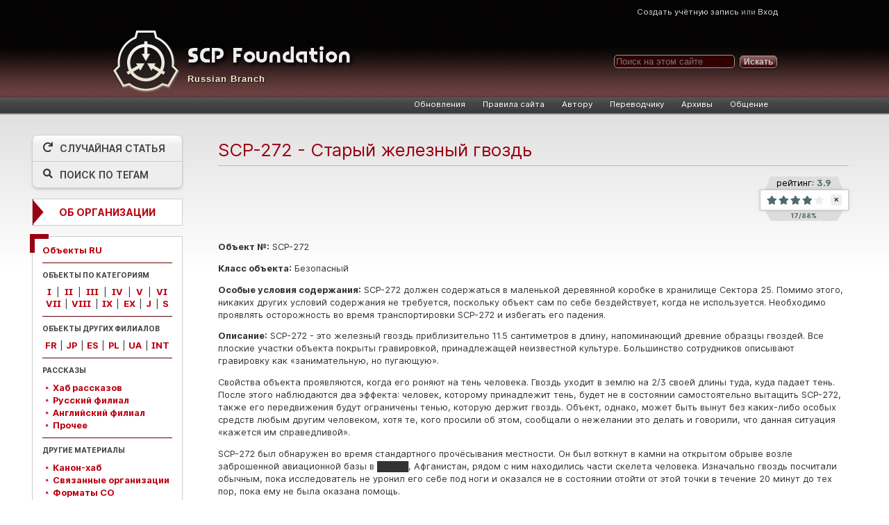

--- FILE ---
content_type: text/html; charset=utf-8
request_url: https://scpfoundation.net/scp-272
body_size: 11893
content:

<!DOCTYPE html>
<html lang="ru">
<head>
    <meta charset="UTF-8">
    <meta name="viewport" content="width=device-width, initial-scale=1.0">
    <meta http-equiv="content-language" content="ru">

    <meta property="og:site_name" content="SCP Foundation">
    <meta property="og:title" content="SCP-272 - Старый железный гвоздь">
    <meta property="og:description" content="Объект №: SCP-272
Класс объекта: Безопасный
Особые условия содержания: SCP-272 должен содержаться в маленькой деревянной коробке в хранилище Сектора 25. Помимо этого, никаких других условий содержания не требуется, поскольку объект сам по себе бездействует, когда не используется. Необходимо проявлять осторожность во время транспортировки SCP-272 и избегать его падения.
Описание: SC...">
    <meta property="og:type" content="article">
    <meta property="og:url" content="//scpfoundation.net/scp-272">
    
        <meta name="twitter:card" content="summary">
    

    

    <title>SCP-272 - Старый железный гвоздь</title>

    <link rel="icon" type="image/x-icon" href="/local--files/-/sites/favicon.ico">

    <link rel="stylesheet" type="text/css" href="/-/static/fontawesome/css/all.css?v=30bcab9c">

    <link rel="stylesheet" type="text/css" href="/-/static/wikidot-base.css?v=d440ec53">
    <link rel="stylesheet" type="text/css" href="/-/static/scp-base.css?v=418d7665">

    <script src="/-/static/app.js?v=4989781e" type="text/javascript"></script>
    <link rel="stylesheet" type="text/css" href="/-/static/app.css?v=98f43f06">

    

    
        <!-- Google tag (gtag.js) -->
        <script async src="https://www.googletagmanager.com/gtag/js?id=G-JWJNBTHZ2J"></script>
        <script>
          window.dataLayer = window.dataLayer || [];
          function gtag(){dataLayer.push(arguments);}
          gtag('js', new Date());

          gtag('config', 'G\u002DJWJNBTHZ2J');
        </script>
    
</head>
<body id="html-body">
    <div id="skrollr-body">
        <a name="page-top"></a>
        <div id="container-wrap-wrap">
            <div id="container-wrap">
                <div id="container">
                    <div id="header">
                        <h1><a href="/"><span>SCP Foundation</span></a></h1>
                        <h2><span>Russian Branch</span></h2>
                        <div id="search-top-box" class="form-search">
                            <form id="search-top-box-form" class="w-ref-form" data-target-page="search:site">
                                <input id="search-top-box-input" class="text search-query" type="text" name="q" placeholder="Поиск на этом сайте">
                                <input class="button btn" type="submit" value="Искать">
                            </form>
                        </div>
                        <div id="top-bar">
                            <div class="top-bar"><ul><li><a href="javascript:;">Обновления</a><ul><li><a href="/news">Новости</a></li><li><a href="/most-recently-created">Новые статьи</a></li><li><a href="/system:recent-changes">Свежие правки</a></li><li><a href="/forum:recent-posts">Новые сообщения</a></li></ul></li><li><a href="javascript:;">Правила сайта</a><ul><li><a href="/system:join">Регистрация</a></li><li><a href="/sandbox:main">Правила публикации</a></li><li><a href="/contacts">Контакты администрации</a></li><li><a href="/faq">Часто задаваемые вопросы (FAQ)</a></li></ul></li><li><a href="javascript:;">Автору</a><ul><li><a href="/how-to-write-an-scp">Как написать SCP-объект</a></li><li><a href="/scp-template">Оформление</a></li><li><a href="/wiki-syntax-guide">Техническое руководство по викиразметке</a></li><li><a href="/tag-guide">Руководство по тегам</a></li><li><a href="/the-big-list-of-overdone-scp-cliches">Список наиболее раскрытых тем</a></li><li><a href="/essays">Очерки</a></li><li><a href="/themes-hub">Хаб визуальных тем</a></li><li><a href="/components-hub">Хаб компонентов</a></li><li><a href="/licensing-ru">Список авторства</a></li><li><a href="/authors-pages">Авторские страницы</a></li></ul></li><li><a href="javascript:;">Переводчику</a><ul><li><a href="/glossary">Глоссарий</a></li><li><a href="/translations-planning">Планы на перевод</a></li><li><a href="/sandbox:not-translated">Объекты без перевода</a></li><li><a href="/tag-guide">Руководство по тегам</a></li><li><a href="/essays#toc19">Очерки</a></li><li><a href="/themes-hub">Хаб визуальных тем</a></li><li><a href="/components-hub">Хаб компонентов</a></li><li><a href="/licensing">Список авторства</a></li></ul></li><li><a href="javascript:;">Архивы</a><ul><li><a href="https://scpsandbox.wikidot.com/">Старый Полигон</a></li><li><a href="/archived-scps">Архив статей</a></li><li><a href="/contests">Архив конкурсов</a></li><li><a href="/news-archive">Архив новостей</a></li><li><a href="/site-7-midnight-radio">Site 7 Midnight Radio</a></li><li><a href="/site-7-media-archive">Site 7 Media Archive</a></li></ul></li><li><a href="javascript:;">Общение</a><ul><li><a href="/chat">Чат</a></li><li><a href="/forum/start">Форум</a></li><li><a href="/forum/s-3/obsuzdenie-i-znakomstvo">Обсуждения</a></li><li><a href="/forum/s-4/idei-i-tvorcestvo">Идеи и творчество</a></li><li><a href="/forum/s-5/voprosi-perevoda">Вопросы перевода</a></li><li><a href="/forum/s-2/tehniceskoe">Техническое</a></li></ul></li></ul></div><div class="mobile-top-bar"><div class="open-menu"><p><a href="#side-bar">≡</a></p></div><ul><li><a href="javascript:;">Обновления</a><ul><li><a href="/news">Новости</a></li><li><a href="/most-recently-created">Новые статьи</a></li><li><a href="/system:recent-changes">Свежие правки</a></li><li><a href="/forum:recent-posts">Новые сообщения</a></li></ul></li><li><a href="javascript:;">Правила сайта</a><ul><li><a href="/system:join">Регистрация</a></li><li><a href="/sandbox:main">Правила публикации</a></li><li><a href="/contacts">Контакты администрации</a></li><li><a href="/faq">Часто задаваемые вопросы (FAQ)</a></li></ul></li><li><a href="javascript:;">Автору</a><ul><li><a href="/how-to-write-an-scp">Как написать SCP-объект</a></li><li><a href="/scp-template">Оформление</a></li><li><a href="/wiki-syntax-guide">Техническое руководство по викиразметке</a></li><li><a href="/tag-guide">Руководство по тегам</a></li><li><a href="/the-big-list-of-overdone-scp-cliches">Список наиболее раскрытых тем</a></li><li><a href="/essays">Очерки</a></li><li><a href="/themes-hub">Хаб визуальных тем</a></li><li><a href="/components-hub">Хаб компонентов</a></li><li><a href="/licensing-ru">Список авторства</a></li><li><a href="/authors-pages">Авторские страницы</a></li></ul></li><li><a href="javascript:;">Переводчику</a><ul><li><a href="/glossary">Глоссарий</a></li><li><a href="/translations-planning">Планы на перевод</a></li><li><a href="/sandbox:not-translated">Объекты без перевода</a></li><li><a href="/tag-guide">Руководство по тегам</a></li><li><a href="/essays#toc19">Очерки</a></li><li><a href="/themes-hub">Хаб визуальных тем</a></li><li><a href="/components-hub">Хаб компонентов</a></li><li><a href="/licensing">Список авторства</a></li></ul></li><li><a href="javascript:;">Архивы</a><ul><li><a href="https://scpsandbox.wikidot.com/">Старый Полигон</a></li><li><a href="/archived-scps">Архив статей</a></li><li><a href="/contests">Архив конкурсов</a></li><li><a href="/news-archive">Архив новостей</a></li><li><a href="/site-7-midnight-radio">Site 7 Midnight Radio</a></li><li><a href="/site-7-media-archive">Site 7 Media Archive</a></li></ul></li><li><a href="javascript:;">Общение</a><ul><li><a href="/chat">Чат</a></li><li><a href="/forum/start">Форум</a></li><li><a href="/forum/s-3/obsuzdenie-i-znakomstvo">Обсуждения</a></li><li><a href="/forum/s-4/idei-i-tvorcestvo">Идеи и творчество</a></li><li><a href="/forum/s-5/voprosi-perevoda">Вопросы перевода</a></li><li><a href="/forum/s-2/tehniceskoe">Техническое</a></li></ul></li></ul></div>
                        </div>
                        <div id="login-status" data-config="{&quot;user&quot;: {&quot;type&quot;: &quot;anonymous&quot;, &quot;id&quot;: null, &quot;name&quot;: &quot;Anonymous User&quot;, &quot;username&quot;: null, &quot;isActive&quot;: true, &quot;avatar&quot;: null, &quot;showAvatar&quot;: true, &quot;admin&quot;: false, &quot;staff&quot;: false, &quot;editor&quot;: false, &quot;roles&quot;: null}, &quot;notificationCount&quot;: 0}">
                        </div>
                        <div id="header-extra-div-1"></div>
                        <div id="header-extra-div-2"></div>
                        <div id="header-extra-div-3"></div>
                    </div>
                    <div id="content-wrap">
                        <div id="side-bar">
                            <p><div class="new-bar"><div class="side-block new-side-block random-article-block"><div class="menu-item"><a href="/random:random-page">Случайная статья</a></div><div class="menu-item"><a href="/tags">Поиск по тегам</a></div></div><div class="side-block collapsible-side new-side-block"><div class="w-collapsible collapsible-block"><div class="collapsible-block-folded" style="display: block; "><a class="collapsible-block-link" href="javascript:;">Об Организации</a></div><div class="collapsible-block-unfolded" style="display: none"><div class="collapsible-block-unfolded-link" style><a class="collapsible-block-link" href="javascript:;">Об Организации</a></div><div class="collapsible-block-content"><div class="menu-item"><img src="//files.scpfoundation.net/local--files/nav:side/default.png" alt="default.png"><a href="/about-the-scp-foundation">Общая информация</a></div><div class="menu-item"><img src="//files.scpfoundation.net/local--files/nav:side/default.png" alt="default.png"><a href="/object-classes">Классы объектов</a></div><div class="menu-item"><img src="//files.scpfoundation.net/local--files/nav:side/default.png" alt="default.png"><a href="/security-clearance-levels">Уровни допуска</a></div><div class="menu-item"><img src="//files.scpfoundation.net/local--files/nav:side/default.png" alt="default.png"><a href="/foundation-counterparts">Филиалы Фонда SCP</a></div><div class="menu-item"><img src="//files.scpfoundation.net/local--files/nav:side/default.png" alt="default.png"><a href="/secure-facilities-locations">Учреждения</a></div><div class="menu-item"><img src="//files.scpfoundation.net/local--files/nav:side/default.png" alt="default.png"><a href="/task-forces">Список МОГ</a></div><div class="menu-item"><img src="//files.scpfoundation.net/local--files/nav:side/default.png" alt="default.png"><a href="/mtf-equipment">Снаряжение МОГ и СБ</a></div><div class="menu-item"><img src="//files.scpfoundation.net/local--files/nav:side/default.png" alt="default.png"><a href="/vehicle-list">Техника МОГ и СБ</a></div><div class="menu-item"><img src="//files.scpfoundation.net/local--files/nav:side/default.png" alt="default.png"><a href="/standard-cell">Камеры содержания</a></div><div class="menu-item"><img src="//files.scpfoundation.net/local--files/nav:side/default.png" alt="default.png"><a href="/personals">Персоналии</a></div><div class="menu-item"><img src="//files.scpfoundation.net/local--files/nav:side/default.png" alt="default.png"><a href="/list-of-foundation-s-internal-departments">Внутренние службы</a></div><div class="menu-item"><img src="//files.scpfoundation.net/local--files/nav:side/default.png" alt="default.png"><a href="/departments">Отделы</a></div><div class="menu-item"><img src="//files.scpfoundation.net/local--files/nav:side/default.png" alt="default.png"><a href="/amnesiac-classification">Амнезиаки</a></div><div class="menu-item"><img src="//files.scpfoundation.net/local--files/nav:side/default.png" alt="default.png"><a href="/scp-objects-classification">Системы стандартизации</a></div><div class="menu-item"><img src="//files.scpfoundation.net/local--files/nav:side/default.png" alt="default.png"><a href="/special-events-classification">Особые события</a></div></div></div></div></div><div class="side-block sns corner-side new-side-block"><div class="menu-item"><a href="/scp-list-ru">Объекты RU</a></div><div class="heading new-heading"><p>Объекты по категориям</p></div><div class="menu-item small menu-article-list"><a href="/scp-series">I</a><span>|</span><a href="/scp-series-2">II</a><span>|</span><a href="/scp-series-3">III</a><span>|</span><a href="/scp-series-4">IV</a><span>|</span><a href="/scp-series-5">V</a><span>|</span><a href="/scp-series-6">VI</a></div><div class="menu-item small menu-article-list"><a href="/scp-series-7">VII</a><span>|</span><a href="/scp-series-8">VIII</a><span>|</span><a href="/scp-series-9">IX</a><span>|</span><a href="/explained-list">EX</a><span>|</span><a href="/scp-list-j">J</a><span>|</span><a href="/interactives-list">S</a></div><div class="heading new-heading"><p>Объекты других филиалов</p></div><div class="menu-item small menu-article-list"><a href="/scp-list-fr">FR</a><span>|</span><a href="/scp-list-jp">JP</a><span>|</span><a href="/scp-list-es">ES</a><span>|</span><a href="/scp-list-pl">PL</a><span>|</span><a href="/scp-list-ua">UA</a><span>|</span><a href="/scp-list-others">INT</a></div><div class="heading new-heading"><p>Рассказы</p></div><div class="menu-item"><img src="//files.scpfoundation.net/local--files/nav:side/default.png" alt="default.png"><a href="/foundation-tales">Хаб рассказов</a></div><div class="menu-item"><img src="//files.scpfoundation.net/local--files/nav:side/default.png" alt="default.png"><a href="/stories-ru">Русский филиал</a></div><div class="menu-item"><img src="//files.scpfoundation.net/local--files/nav:side/default.png" alt="default.png"><a href="/stories">Английский филиал</a></div><div class="menu-item"><img src="//files.scpfoundation.net/local--files/nav:side/default.png" alt="default.png"><a href="/stories-other">Прочее</a></div><div class="heading new-heading"><p>Другие материалы</p></div><div class="menu-item"><img src="//files.scpfoundation.net/local--files/nav:side/default.png" alt="default.png"><a href="/canon-hub">Канон-хаб</a></div><div class="menu-item"><img src="//files.scpfoundation.net/local--files/nav:side/default.png" alt="default.png"><a href="/groups-of-interest">Связанные организации</a></div><div class="menu-item"><img src="//files.scpfoundation.net/local--files/nav:side/default.png" alt="default.png"><a href="/goi-formats">Форматы СО</a></div><div class="menu-item"><img src="//files.scpfoundation.net/local--files/nav:side/default.png" alt="default.png"><a href="/logs-of-anomalies">Списки аномалий</a></div><div class="menu-item"><img src="//files.scpfoundation.net/local--files/nav:side/default.png" alt="default.png"><a href="/the-leak">За кадром</a></div><div class="menu-item"><img src="//files.scpfoundation.net/local--files/nav:side/default.png" alt="default.png"><a href="/wl:start">Библиотека Странников</a></div></div><div class="side-block sns corner-side new-side-block"><div class="heading new-heading sandbox-heading"><p>Полигон</p></div><div class="menu-item sub-item"><img src="//files.scpfoundation.net/local--files/nav:side/default.png" alt="default.png"><a href="/new-page-ru">Создать статью</a></div><div class="menu-item sub-item"><img src="//files.scpfoundation.net/local--files/nav:side/default.png" alt="default.png"><a href="/most-recently-sandboxed">Статьи Полигона</a></div><div class="menu-item sub-item"><img src="//files.scpfoundation.net/local--files/nav:side/default.png" alt="default.png"><a href="/moderation-page-control">Служебная панель</a></div><div class="menu-item sub-item"><img src="//files.scpfoundation.net/local--files/nav:side/default.png" alt="default.png"><a href="/system:deleted-pages">Удалённые</a></div><div class="menu-item sub-item"><img src="//files.scpfoundation.net/local--files/nav:side/default.png" alt="default.png"><a href="/sandbox:drafts">Черновики</a></div></div><div class="side-block new-side-block" id="u-side-footer"><h6><span><a href="/system:page-tags">Список доступных тегов</a></span></h6><div style="font-size:70%;color:#888;margin-top:7px"><p>© SCP Foundation Russia</p><p>Возрастное ограничение: <strong>18+</strong></p><p>Авторство: <a href="/licensing">объекты</a>, <a href="/licensing-ru">ru-объекты</a>, <a href="/wl:the-archives">рассказы Библиотеки</a></p></div></div><p><a class="close-menu" href="##"><img src="//files.scpfoundation.net/local--files/nav:side/black.png" alt="black.png" style="z-index:-1; opacity: 0.3;"></a><br><div class="w-interwiki" data-interwiki-configuration="{&quot;params&quot;: {&quot;article&quot;: &quot;scp-272&quot;, &quot;omitlanguage&quot;: &quot;ru&quot;, &quot;appendline&quot;: &quot;[[/div]]&quot;, &quot;language&quot;: &quot;ru&quot;, &quot;prependline&quot;: &quot;-----\n[[div class=\&quot;side-block sns corner-side new-side-block\&quot;]][[div class=\&quot;heading new-heading sandbox-heading\&quot;]]\u041d\u0430 \u0434\u0440\u0443\u0433\u0438\u0445 \u044f\u0437\u044b\u043a\u0430\u0445[[/div]]&quot;, &quot;order&quot;: &quot;language_native&quot;}, &quot;content&quot;: &quot;  [[div_ class=\&quot;menu-item\&quot;]]\n  [[image nav:side/default.png]][[a href=\&quot;%%url%%\&quot; target=\&quot;_blank\&quot; title=\&quot;%%language%%\&quot;]]%%language_native%%[[/a]]\n  [[/div]]\n  &quot;, &quot;loading&quot;: null, &quot;pageId&quot;: &quot;scp-272&quot;}">None</div></p></div><br><div class="old-bar"><div class="side-block {$new} {$random}"><div class="menu-item"><a href="/random:random-page">Случайная статья</a></div><div class="menu-item"><a href="/tags">Поиск по тегам</a></div></div><div class="side-block {$collapsible} {$new}"><div class="w-collapsible collapsible-block"><div class="collapsible-block-folded" style="display: block; "><a class="collapsible-block-link" href="javascript:;">Об Организации</a></div><div class="collapsible-block-unfolded" style="display: none"><div class="collapsible-block-unfolded-link" style><a class="collapsible-block-link" href="javascript:;">Об Организации</a></div><div class="collapsible-block-content"><div class="menu-item"><img src="//files.scpfoundation.net/local--files/nav:side/default.png" alt="default.png"><a href="/about-the-scp-foundation">Общая информация</a></div><div class="menu-item"><img src="//files.scpfoundation.net/local--files/nav:side/default.png" alt="default.png"><a href="/object-classes">Классы объектов</a></div><div class="menu-item"><img src="//files.scpfoundation.net/local--files/nav:side/default.png" alt="default.png"><a href="/security-clearance-levels">Уровни допуска</a></div><div class="menu-item"><img src="//files.scpfoundation.net/local--files/nav:side/default.png" alt="default.png"><a href="/foundation-counterparts">Филиалы Фонда SCP</a></div><div class="menu-item"><img src="//files.scpfoundation.net/local--files/nav:side/default.png" alt="default.png"><a href="/secure-facilities-locations">Учреждения</a></div><div class="menu-item"><img src="//files.scpfoundation.net/local--files/nav:side/default.png" alt="default.png"><a href="/task-forces">Список МОГ</a></div><div class="menu-item"><img src="//files.scpfoundation.net/local--files/nav:side/default.png" alt="default.png"><a href="/mtf-equipment">Снаряжение МОГ и СБ</a></div><div class="menu-item"><img src="//files.scpfoundation.net/local--files/nav:side/default.png" alt="default.png"><a href="/vehicle-list">Техника МОГ и СБ</a></div><div class="menu-item"><img src="//files.scpfoundation.net/local--files/nav:side/default.png" alt="default.png"><a href="/standard-cell">Камеры содержания</a></div><div class="menu-item"><img src="//files.scpfoundation.net/local--files/nav:side/default.png" alt="default.png"><a href="/personals">Персоналии</a></div><div class="menu-item"><img src="//files.scpfoundation.net/local--files/nav:side/default.png" alt="default.png"><a href="/list-of-foundation-s-internal-departments">Внутренние службы</a></div><div class="menu-item"><img src="//files.scpfoundation.net/local--files/nav:side/default.png" alt="default.png"><a href="/departments">Отделы</a></div><div class="menu-item"><img src="//files.scpfoundation.net/local--files/nav:side/default.png" alt="default.png"><a href="/amnesiac-classification">Амнезиаки</a></div><div class="menu-item"><img src="//files.scpfoundation.net/local--files/nav:side/default.png" alt="default.png"><a href="/scp-objects-classification">Системы стандартизации</a></div><div class="menu-item"><img src="//files.scpfoundation.net/local--files/nav:side/default.png" alt="default.png"><a href="/special-events-classification">Особые события</a></div></div></div></div></div><div class="side-block sns {$corner} {$new}"><div class="menu-item"><a href="/scp-list-ru">Объекты RU</a></div><div class="heading {$head}"><p>Объекты по категориям</p></div><div class="menu-item small menu-article-list"><a href="/scp-series">I</a><span>|</span><a href="/scp-series-2">II</a><span>|</span><a href="/scp-series-3">III</a><span>|</span><a href="/scp-series-4">IV</a><span>|</span><a href="/scp-series-5">V</a><span>|</span><a href="/scp-series-6">VI</a></div><div class="menu-item small menu-article-list"><a href="/scp-series-7">VII</a><span>|</span><a href="/scp-series-8">VIII</a><span>|</span><a href="/scp-series-9">IX</a><span>|</span><a href="/explained-list">EX</a><span>|</span><a href="/scp-list-j">J</a><span>|</span><a href="/interactives-list">S</a></div><div class="heading {$head}"><p>Объекты других филиалов</p></div><div class="menu-item small menu-article-list"><a href="/scp-list-fr">FR</a><span>|</span><a href="/scp-list-jp">JP</a><span>|</span><a href="/scp-list-es">ES</a><span>|</span><a href="/scp-list-pl">PL</a><span>|</span><a href="/scp-list-ua">UA</a><span>|</span><a href="/scp-list-others">INT</a></div><div class="heading {$head}"><p>Рассказы</p></div><div class="menu-item"><img src="//files.scpfoundation.net/local--files/nav:side/default.png" alt="default.png"><a href="/foundation-tales">Хаб рассказов</a></div><div class="menu-item"><img src="//files.scpfoundation.net/local--files/nav:side/default.png" alt="default.png"><a href="/stories-ru">Русский филиал</a></div><div class="menu-item"><img src="//files.scpfoundation.net/local--files/nav:side/default.png" alt="default.png"><a href="/stories">Английский филиал</a></div><div class="menu-item"><img src="//files.scpfoundation.net/local--files/nav:side/default.png" alt="default.png"><a href="/stories-other">Прочее</a></div><div class="heading {$head}"><p>Другие материалы</p></div><div class="menu-item"><img src="//files.scpfoundation.net/local--files/nav:side/default.png" alt="default.png"><a href="/canon-hub">Канон-хаб</a></div><div class="menu-item"><img src="//files.scpfoundation.net/local--files/nav:side/default.png" alt="default.png"><a href="/groups-of-interest">Связанные организации</a></div><div class="menu-item"><img src="//files.scpfoundation.net/local--files/nav:side/default.png" alt="default.png"><a href="/goi-formats">Форматы СО</a></div><div class="menu-item"><img src="//files.scpfoundation.net/local--files/nav:side/default.png" alt="default.png"><a href="/logs-of-anomalies">Списки аномалий</a></div><div class="menu-item"><img src="//files.scpfoundation.net/local--files/nav:side/default.png" alt="default.png"><a href="/the-leak">За кадром</a></div><div class="menu-item"><img src="//files.scpfoundation.net/local--files/nav:side/default.png" alt="default.png"><a href="/wl:start">Библиотека Странников</a></div></div><div class="side-block sns {$corner} {$new}"><div class="heading {$head} {$sandbox}"><p>Полигон</p></div><div class="menu-item sub-item"><img src="//files.scpfoundation.net/local--files/nav:side/default.png" alt="default.png"><a href="/new-page-ru">Создать статью</a></div><div class="menu-item sub-item"><img src="//files.scpfoundation.net/local--files/nav:side/default.png" alt="default.png"><a href="/most-recently-sandboxed">Статьи Полигона</a></div><div class="menu-item sub-item"><img src="//files.scpfoundation.net/local--files/nav:side/default.png" alt="default.png"><a href="/moderation-page-control">Служебная панель</a></div><div class="menu-item sub-item"><img src="//files.scpfoundation.net/local--files/nav:side/default.png" alt="default.png"><a href="/system:deleted-pages">Удалённые</a></div><div class="menu-item sub-item"><img src="//files.scpfoundation.net/local--files/nav:side/default.png" alt="default.png"><a href="/sandbox:drafts">Черновики</a></div></div><div class="side-block {$new}" id="u-side-footer"><h6><span><a href="/system:page-tags">Список доступных тегов</a></span></h6><div style="font-size:70%;color:#888;margin-top:7px"><p>© SCP Foundation Russia</p><p>Возрастное ограничение: <strong>18+</strong></p><p>Авторство: <a href="/licensing">объекты</a>, <a href="/licensing-ru">ru-объекты</a>, <a href="/wl:the-archives">рассказы Библиотеки</a></p></div></div><p><a class="close-menu" href="##"><img src="//files.scpfoundation.net/local--files/nav:side/black.png" alt="black.png" style="z-index:-1; opacity: 0.3;"></a><br><div class="w-interwiki" data-interwiki-configuration="{&quot;params&quot;: {&quot;language&quot;: &quot;ru&quot;, &quot;prependline&quot;: &quot;-----\n[[div class=\&quot;side-block sns {$corner} {$new}\&quot;]][[div class=\&quot;heading {$head} {$sandbox}\&quot;]]\u041d\u0430 \u0434\u0440\u0443\u0433\u0438\u0445 \u044f\u0437\u044b\u043a\u0430\u0445[[/div]]&quot;, &quot;order&quot;: &quot;language_native&quot;, &quot;article&quot;: &quot;scp-272&quot;, &quot;appendline&quot;: &quot;[[/div]]&quot;, &quot;omitlanguage&quot;: &quot;ru&quot;}, &quot;content&quot;: &quot;  [[div_ class=\&quot;menu-item\&quot;]]\n  [[image nav:side/default.png]][[a href=\&quot;%%url%%\&quot; target=\&quot;_blank\&quot; title=\&quot;%%language%%\&quot;]]%%language_native%%[[/a]]\n  [[/div]]\n  &quot;, &quot;loading&quot;: null, &quot;pageId&quot;: &quot;scp-272&quot;}">None</div></p></div></p>
            <style>.menu-article-list{display:flex;justify-content:stretch;width:100%}.menu-article-list a{flex-grow:1;text-align:center;display:block}.side-flag-icons img{filter:none!important}iframe.scpnet-interwiki-frame{width:18em!important}div.scpnet-interwiki-wrapper{width:18em!important}@media (max-width:767px){#side-bar:target{overflow-x:hidden}}.old-bar{display:none}#side-bar br{display:none}</style>
        
        
                        </div>
                        <div id="main-content">
                            <div id="action-area-top"></div>
                            <div id="page-title" style="">
                                SCP-272 - Старый железный гвоздь
                            </div>
                            
                            <div id="page-content">
                                
            <style>.archieved-message p{margin:0}.archieved-message{box-sizing:border-box;border:2px solid white!important;background:yellow!important;box-shadow:0 0 0 2px yellow!important;margin:2px!important;padding:16px!important;margin-bottom:32px!important;display:block!important;opacity:1!important;visibility:visible!important;position:relative!important;width:100%!important;min-width:100%!important;min-height:min-content!important;left:0!important;right:0!important;top:0!important;bottom:0!important}.broken-message{box-sizing:border-box;border:2px solid white!important;background:#ff9a42!important;box-shadow:0 0 0 2px #ff9a42!important;margin:2px!important;padding:16px!important;margin-bottom:32px!important;display:block!important;opacity:1!important;visibility:visible!important;position:relative!important;width:100%!important;min-width:100%!important;min-height:min-content!important;left:0!important;right:0!important;top:0!important;bottom:0!important}.broken-message p{margin:0}</style>
        
        <div style="text-align: right"><div class="w-stars-rate-module" data-page-id="scp-272"><div class="w-stars-rate-rating">рейтинг:&nbsp;<span class="w-stars-rate-number">3.9</span></div><div class="w-stars-rate-control"><div class="w-stars-rate-stars-wrapper"><div class="w-stars-rate-stars-view" style="width: 78%; --rated-var: #4e6b6b"></div></div><div class="w-stars-rate-cancel"></div></div><div class="w-stars-rate-votes"><span class="w-stars-rate-number" title="Количество голосов">17</span>/<span class="w-stars-rate-popularity" title="Популярность (процент голосов 3.0 и выше)">88</span>%</div></div></div><p><strong>Объект №:</strong> SCP-272</p><p><strong>Класс объекта:</strong> Безопасный</p><p><strong>Особые условия содержания:</strong> SCP-272 должен содержаться в маленькой деревянной коробке в хранилище Сектора 25. Помимо этого, никаких других условий содержания не требуется, поскольку объект сам по себе бездействует, когда не используется. Необходимо проявлять осторожность во время транспортировки SCP-272 и избегать его падения.</p><p><strong>Описание:</strong> SCP-272 - это железный гвоздь приблизительно 11.5 сантиметров в длину, напоминающий древние образцы гвоздей. Все плоские участки объекта покрыты гравировкой, принадлежащей неизвестной культуре. Большинство сотрудников описывают гравировку как «занимательную, но пугающую».</p><p>Свойства объекта проявляются, когда его роняют на тень человека. Гвоздь уходит в землю на 2/3 своей длины туда, куда падает тень. После этого наблюдаются два эффекта: человек, которому принадлежит тень, будет не в состоянии самостоятельно вытащить SCP-272, также его передвижения будут ограничены тенью, которую держит гвоздь. Объект, однако, может быть вынут без каких-либо особых средств любым другим человеком, хотя те, кого просили об этом, сообщали о нежелании это делать и говорили, что данная ситуация «кажется им справедливой».</p><p>SCP-272 был обнаружен во время стандартного прочёсывания местности. Он был воткнут в камни на открытом обрыве возле заброшенной авиационной базы в █████, Афганистан, рядом с ним находились части скелета человека. Изначально гвоздь посчитали обычным, пока исследователь не уронил его себе под ноги и оказался не в состоянии отойти от этой точки в течение 20 минут до тех пор, пока ему не была оказана помощь.</p><p><strong>Протокол экспериментов:</strong><br><strong>Формат:</strong></p><blockquote><p><strong>272-x</strong><br><strong>Испытуемый:</strong><br><strong>Поверхность:</strong><br><strong>Освещение:</strong><br><strong>Цель:</strong><br><strong>Процедура:</strong><br><strong>Результаты:</strong><br><strong>Заключение:</strong><br><strong>Приложение:</strong></p></blockquote><blockquote><p><strong><u>272-a</u></strong><br><strong>Испытуемый:</strong> 1 сотрудник класса D (D-272-01)<br><strong>Поверхность:</strong> Обрыв скалы на месте нахождения объекта<br><strong>Освещение:</strong> Полуденное солнце (почти над головой)<br><strong>Цель:</strong> Установить свойства SCP.<br><strong>Процедура:</strong> Субъекту дали гвоздь и сказали забить его в свою тень в районе ног.<br><strong>Результаты:</strong> Подопытный подчинился. После того, как объект вошёл на 2/3 длины, дальнейшее его смещение оказалось невозможным. Субъект попытался отойти, но не смог этого сделать. Подопытный очень быстро устал и получил тепловой удар. Объект был удалён. Подопытному оказана медицинская помощь.<br><strong>Заключение:</strong> Свойства объекта установлены.</p></blockquote><blockquote><p><strong><u>272-b</u></strong><br><strong>Испытуемый:</strong> 1 сотрудник класса D (D-272-02)<br><strong>Поверхность:</strong> Аналогичная предыдущей<br><strong>Освещение:</strong> Минимальное (ночь)<br><strong>Цель:</strong> Установить свойства объекта ночью.<br><strong>Процедура:</strong> Гвоздь уронили под ноги субъекта, он вошёл в землю на 2/3 длины. Подопытного попросили отойти на 10 метров от SCP-272.<br><strong>Результаты:</strong> Объект остался на месте. Подопытный же свободно двигался, никаких эффектов не проявилось. Субъект после этого попытался сбежать и был уничтожен. Объект удалён.<br><strong>Заключение:</strong> Если субъект не отбрасывает тени, он может свободно перемещаться.</p></blockquote><blockquote><p><strong><u>272-c</u></strong><br><strong>Испытуемый:</strong> 1 сотрудник класса D (D-272-03)<br><strong>Поверхность:</strong> Аналогичная предыдущей<br><strong>Освещение:</strong> Аналогичное предыдущему, 2 часа до восхода солнца<br><strong>Цель:</strong> Установить свойства во время изменения освещения.<br><strong>Процедура:</strong> Гвоздь уронили как и раньше. Субъекту сказали идти по прямой линии от SCP-272.<br><strong>Результаты:</strong> Объект остался на месте. Никаких негативных эффектов у подопытного не наблюдалось. Восход солнца в 6:06 по местному времени. Подопытный [ДАННЫЕ УДАЛЕНЫ]. Было выслано три уборочных команды. Туловище субъекта обнаружено на расстоянии 106 метров от объекта, в некоторых местах содрана кожа, имеются признаки травм, нанесённых тяжёлым тупым предметом. Объект изъят. Испытания переносятся в Сектор 25.<br><strong>Заключение:</strong> [ДАННЫЕ УДАЛЕНЫ].</p></blockquote><blockquote><p><strong><u>272-d</u></strong><br><strong>Испытуемый:</strong> 1 сотрудник класса D (D-272-04)<br><strong>Поверхность:</strong> Бетонный пол комплекса для испытаний 25-h<br><strong>Освещение:</strong> 1 стандартная (60 ватт) лампа, расположенная точно сверху<br><strong>Цель:</strong> Установить условия освещения.<br><strong>Процедура:</strong> Гвоздь бросили на тень подопытного. Субъекту сказали идти по прямой линии от SCP-272.<br><strong>Результаты:</strong> Объект остался на месте. Подопытный свободно перемещался. Объект изъят.<br><strong>Заключение:</strong> Недостаточное освещение не вызывает проявления свойств.</p></blockquote><blockquote><p><strong><u>272-e</u></strong><br><strong>Испытуемый:</strong> 1 сотрудник класса D (D-272-04)<br><strong>Поверхность:</strong> Аналогичная предыдущей<br><strong>Освещение:</strong> 1 стандартная (1500 ватт) стадионная лампа, расположенная точно сверху<br><strong>Цель:</strong> Аналогичная предыдущей.<br><strong>Процедура:</strong> Аналогичная предыдущей.<br><strong>Результаты:</strong> Объект остался на месте. Подопытный не смог перемещаться. Объект изъят.<br><strong>Заключение:</strong> Требования к освещению установлены.</p></blockquote><blockquote><p><strong><u>272-f</u></strong><br><strong>Испытуемый:</strong> 2 сотрудника класса D (D-272-04 и D-272-05)<br><strong>Поверхность:</strong> Аналогичная предыдущей<br><strong>Освещение:</strong> 2 стадионные лампы, установленные под углом в 90°<br><strong>Цель:</strong> Установить, могут ли удерживаться несколько целей.<br><strong>Процедура:</strong> Подопытные помещены так, чтобы их тени накладывались. Объект брошен на обе тени. Подопытным сказали отходить от гвоздя.<br><strong>Результаты:</strong> Объект остался на месте. Подопытный D-274-04 свободно перемещался, однако сообщил, что «чувствует холод». D-272-05 удерживался SCP-272. Объект изъят.<br><strong>Заключение:</strong> Объект не может удерживать более одного подопытного. Возможно наличие побочных эффектов.</p></blockquote><blockquote><p><strong><u>272-g</u></strong><br><strong>Испытуемый:</strong> 8 сотрудников класса D (D-272-04 - D-272-11), см. приложение для подробностей<br><strong>Поверхность:</strong> Аналогичная предыдущей<br><strong>Освещение:</strong> 4 стадионных лампы, образующие кольцо вокруг подопытных<br><strong>Цель:</strong> Определить механизм выбора удерживаемого субъекта.<br><strong>Процедура:</strong> Подопытные поставлены так, чтобы их тени накладывались. Гвоздь брошен на все 8 теней.<br><strong>Результаты:</strong> Объект остался на месте. Подопытный D-272-09 удерживается (18 лет, европеец, рост 1.8 метра, вес 88 килограмм), остальные свободно двигаются. Все субъекты, за исключением D-272-09, кричат и, видимо, дрожат. Объект изъят. D-272-09 прекращает испытание, опыт повторяют. Подопытный D-272-06 удерживается (26 лет, латиноамериканец, рост 1.6 метра, вес 102 килограмма), все остальные дрожат и кричат, но могут свободно передвигаться. Эксперимент повторён ещё четыре раза, каждый раз удерживаемый субъект исключается из испытания; прекращён после того, как D-272-07 потерял сознание. У подопытного обнаружено переохлаждение, оказана медицинская помощь.<br><strong>Заключение:</strong> Повторяющиеся результаты позволяют предположить, что для удержания выбирается самый молодой субъект. Кроме того, существует побочный эффект, отражающийся на остальных подопытных; в дальнейшем предполагаются испытания на большем количестве субъектов.<br><strong>Приложение:</strong> Все подопытные одного пола, возраст от 18 до 59 лет, разные физические особенности.</p></blockquote><blockquote><p><strong><u>272-h</u></strong><br><strong>Испытуемый:</strong> 1 сотрудник класса D (D-272-05)<br><strong>Поверхность:</strong> Травянистая земля вне помещения<br><strong>Освещение:</strong> Раннее утро (примерно 9:00 утра)<br><strong>Цель:</strong> Определить, сможет ли подопытный выкопать объект.<br><strong>Процедура:</strong> Объект бросили на тень субъекта. Затем подопытному дали лопату и сказали выкопать объект.<br><strong>Результаты:</strong> Субъект копает в течение 90 секунд, затем падает и кричит. Подопытный скончался прежде, чем было осуществлено медицинской вмешательство. Вскрытие показало, что он умер от кровоизлияния в мозг; причину определить не удалось. Объект изъят, область проведения испытания восстановлена. Опыт повторен с D-272-07 и D-272-08, результаты аналогичные.<br><strong>Заключение:</strong> Подопытные, удерживаемые SCP-272, не могут выкопать гвоздь; попытка сделать это приводит к фатальным последствиям.</p></blockquote><blockquote><p><strong><u>272-i</u></strong><br><strong>Испытуемый:</strong> Нет<br><strong>Поверхность:</strong> Нет<br><strong>Освещение:</strong> Нет<br><strong>Цель:</strong> Определить разрушимость объекта.<br><strong>Процедура:</strong> 1 сотруднику класса D (D-272-09) дали объект и свободный выбор инструментов, сказали «пойти в город» и уничтожить объект. Область проведения испытания эвакуирована.<br><strong>Результаты:</strong> Подопытный выбрал шлифовальную машину, установил объект в зажим и начал подносить к нему инструмент. Позже субъект был обнаружен извивающимся на земле и сжимающим свои виски. Аудиозаписи показала, что в комнате субъект говорил [УДАЛЕНО]. 30 секунд спустя подопытный скончался. Вскрытие показало, что смерть наступила от кровоизлияния в мозг. Обследование объекта выявило небольшие повреждения от шлифовальной машины.<br><strong>Заключение:</strong> Объект уничтожим, однако будет сопротивляться любым действиям, направленным против него, с помощью неизвестной силы. Было проведено испытание, чтобы убедиться, что объект сохранил основные свойства.</p></blockquote><blockquote><p><strong><u>272-j</u></strong><br><strong>Испытуемый:</strong> 1 сотрудник класса D (D-272-10)<br><strong>Поверхность:</strong> Бетонный пол комплекса для испытаний 25-h<br><strong>Освещение:</strong> 1 стадионная лампа, размещённая на управляемой компьютером дорожке<br><strong>Цель:</strong> a) Определить эффекты при резкой смене освещения и b) Определить, можно ли удержать подопытного вдали от объекта с помощью разных ограничений, барьеров и прочего.<br><br><strong>Процедура - Испытание 1:</strong> Лампа расположена так, чтобы тень была длинной. Гвоздь брошен в район головы тени субъекта. Лампа медленно поднимается.<br><strong>Результаты - Испытание 1:</strong> Подопытный притягивается к объекту пропорционально уменьшению тени. Субъект с трудом стоит на ногах.<br><br><strong>Процедура - Испытание 2:</strong> Аналогично предыдущему. Лампа поднимается очень быстро.<br><strong>Результаты - Испытание 2:</strong> Аналогичные предыдущим, но всё происходило быстрее. Отмечено, что подопытный не был способен встать после падения; это приписано уменьшению тени. У субъекта в некоторых местах содрана кожа.<br><br><strong>Процедура - Испытание 3:</strong> Аналогично предыдущему. Субъект удерживается цепями, закреплёнными на его ногах, между подопытным и объектом помещена проволочная сетка.<br><strong>Результаты - Испытание 3:</strong> [ДАННЫЕ УДАЛЕНЫ]. Подопытный скончался. Объект изъят. Дальнейшие испытания с удержанием подопытных запрещены.<br><br><strong>Заключение:</strong> Субъекты, по-видимому, «притягиваются» своей тенью с такой скоростью, чтобы тень соответствовала подопытному. Препятствия, судя по всему, не мешают этому, хотя могут повредить субъект или же, как в случае с проволочной сеткой, [ДАННЫЕ УДАЛЕНЫ].</p></blockquote><blockquote><p><strong><u>272-k</u></strong><br><strong>Испытуемый:</strong> 1 сотрудник класса D (D-272-04)<br><strong>Поверхность:</strong> Аналогичная предыдущей<br><strong>Освещение:</strong> 1 стадионная лампа закреплена под углом в 45° относительно горизонтали<br><strong>Цель:</strong> Определить эффекты долговременного удерживания.<br><strong>Процедура:</strong> D-272-04 помещён в центр комнаты. Объект брошен на его тень.<br><strong>Результаты:</strong> Подопытный удерживался всё время. На третий день субъект стал безразличен к еде. После первой недели подопытный говорил только [УДАЛЕНО] (см. расшифровку стенограммы ниже). На одиннадцатый день субъект, не евший и не пивший 8 дней, начал проявлять признаки волнения, быстро переходя от мании к коматозному состоянию. На четырнадцатый день испытание прекращено. Объект изъят. Подопытный был сильно истощён, но снова начал говорить по-английски, как только SCP-272 был удалён, и впоследствии его состояние улучшалось вплоть до ежемесячного уничтожения.<br><strong>Заключение:</strong> Длительное удержание приводит к тому, что субъект получает способность длительное время выживать без питания, однако при этом у него ухудшается психическое состояние.<br><strong>Приложение:</strong> Частичная расшифровка бреда подопытного D-272-04 на 14 день, переведённые фрагменты обозначены {}:</p><blockquote><p>(Начало стенограммы)<br><strong>Д-р Кимиро:</strong> Назовите своё имя для записи…<br><strong>D-272-04:</strong> {…Пепел горит на моём языке я не могу чувствовать как закипает вода…}<br><strong>Д-р Кимиро:</strong> Вы можете повторить это?<br><strong>D-272-04:</strong> {…Я не могу уснуть слышны крики мне не тепло тень похищает…}<br><strong>Д-р Кимиро:</strong>  Хорошо… Как вы себя чувствуете?<br><strong>D-272-04:</strong> {…Цепи они сковывают я не могу двигаться люди [ДАННЫЕ УДАЛЕНЫ]}<br><strong>Д-р Кимиро:</strong> Что он сказал? О чём он говорит? Кто-нибудь, приведите переводчика.<br><strong>D-272-04:</strong> (Громче){…Режьте мою плоть на ленты чтобы я освободился (Подопытный начинает царапать свою кожу). [ДАННЫЕ УДАЛЕНЫ] я пленник своей собственной глупости позволил воронам приблизиться и [ДАННЫЕ УДАЛЕНЫ] позволил моей плоти разрушиться словно яблоку пепел которого горит на моём языке…}<br>(Конец стенограммы)</p></blockquote></blockquote><hr><p style="text-align: center"><span style="font-size: 90%;"><strong>« <a href="/scp-271">SCP-271</a> | SCP-272 | <a href="/scp-273">SCP-273</a> »</strong></span></p>
            <style>.tooltip{position:relative;display:inline-block}.tooltip .tooltiptext{visibility:hidden;width:auto;background-color:#252525;color:white;text-align:center;padding:5px;border:1px solid white;border-radius:5px;position:absolute;z-index:1;top:80%;right:5%;opacity:0;transition:opacity 0.25s}.tooltip .tooltiptext a{color:white}.tooltip:hover .tooltiptext{visibility:visible;opacity:1}.achievements{display:flex;position:absolute;bottom:32px;right:0}.achievement-icon{width:50px;height:50px;background-size:contain;background-position:center;background-repeat:no-repeat}</style>
        
        
            <style>.achievements{bottom:0}#page-content{position:relative;padding-bottom:52px}</style>
        
        <div class="achievements"><br><br></div>
            <style>.more-author-articles{position:absolute;left:0;bottom:0;padding:4px;padding-bottom:0;border-top:1px solid #BBB;clear:both}.more-author-articles p{margin:0;padding:0}</style>
        
        <div class="more-author-articles"><a href="/system:author-pages/fullname/scp-272">Другие статьи этого автора</a></div>
                            </div>
                            <div class="page-tags">
                                <span>
                                <div>
                                    
                                        <div>
                                            <strong>Структурные:</strong>
                                            
                                                
                                                    <a href="/system:page-tags/tag/структура:объект#pages">объект</a>
                                                
                                            
                                        </div>
                                    
                                        <div>
                                            <strong>Класс объекта:</strong>
                                            
                                                
                                                    <a href="/system:page-tags/tag/класс:безопасный#pages">безопасный</a>
                                                
                                            
                                        </div>
                                    
                                        <div>
                                            <strong>Филиал:</strong>
                                            
                                                
                                                    <a href="/system:page-tags/tag/филиал:en#pages">en</a>
                                                
                                            
                                        </div>
                                    
                                        <div>
                                            <strong>Свойство:</strong>
                                            
                                                
                                                    <a href="/system:page-tags/tag/свойство:предмет#pages">предмет</a>
                                                
                                            
                                        </div>
                                    
                                </div>
                                </span>
                            </div>
                            <div id="page-info-break"></div>
                            
                                <div id="page-info">версия страницы: 19, Последняя правка: <span class="odate" style="display: inline">20 Июнь 2025, 10:18 (135 дней назад)</span></div>
                            
                            <div id="page-options-container" data-config="{&quot;optionsEnabled&quot;: true, &quot;editable&quot;: false, &quot;lockable&quot;: false, &quot;tagable&quot;: false, &quot;pageId&quot;: &quot;scp-272&quot;, &quot;rating&quot;: 3.9, &quot;ratingMode&quot;: &quot;stars&quot;, &quot;ratingVotes&quot;: 17, &quot;ratingPopularity&quot;: 88, &quot;pathParams&quot;: {}, &quot;canRate&quot;: false, &quot;canComment&quot;: false, &quot;canViewComments&quot;: true, &quot;commentThread&quot;: &quot;/scp-272/comments/show&quot;, &quot;commentCount&quot;: 5, &quot;canDelete&quot;: false, &quot;canCreateTags&quot;: false, &quot;canManageFiles&quot;: false, &quot;canRename&quot;: false, &quot;canCreateHere&quot;: false, &quot;canResetVotes&quot;: false, &quot;canWatch&quot;: false, &quot;isWatching&quot;: false}"></div>
                            <div id="action-area"></div>
                        </div>
                    </div>
                    <div id="footer"><a href="https://github.com/SCPru/RuFoundation" target="_blank">RuFoundation engine</a> powered by a fork of FTML originally made by the <a href="https://github.com/scpwiki/wikijump">WikiJump</a> team</div>
                    <div id="license-area" class="license-area">
                        Пока не указано иное, содержимое этой страницы распространяется по лицензии <a href="http://creativecommons.org/licenses/by-sa/3.0/" target="_blank">Creative Commons Attribution-ShareAlike 3.0 License</a>.
                    </div>
                    <div id="extrac-div-1"><span></span></div>
                    <div id="extrac-div-2"><span></span></div>
                    <div id="extrac-div-3"><span></span></div>
                </div>
            </div>
            <div id="extra-div-1"><span></span></div>
            <div id="extra-div-2"><span></span></div>
            <div id="extra-div-3"><span></span></div>
            <div id="extra-div-4"><span></span></div>
            <div id="extra-div-5"><span></span></div>
            <div id="extra-div-6"><span></span></div>
            <div id="w-extra-div-1"><span></span></div>
            <div id="w-extra-div-2"><span></span></div>
            <div id="w-extra-div-3"><span></span></div>
            <div id="w-extra-div-4"><span></span></div>
            <div id="w-extra-div-5"><span></span></div>
            <div id="w-extra-div-6"><span></span></div>
        </div>
    </div>
    <div id="dummy-ondomready-block" style="display: none"></div>
    <div id="w-modals"></div>
</body>
</html>


--- FILE ---
content_type: text/css; charset="utf-8"
request_url: https://scpfoundation.net/-/static/scp-base.css?v=418d7665
body_size: 38084
content:
@charset "utf-8";
@import 'fonts/font-bauhaus.css';
@import 'fonts/new-fonts.css';
@import url('https://fonts.googleapis.com/earlyaccess/nanumgothic.css');
@import url('https://fonts.googleapis.com/earlyaccess/nanumgothiccoding.css');
@import url('https://maxcdn.bootstrapcdn.com/font-awesome/4.3.0/css/font-awesome.min.css');
@import url('https://fonts.googleapis.com/css2?family=Open+Sans+Condensed:wght@700&display=swap');
@import 'side-bar-redesign.css';


div.class1 > div {
    font-family: 'Open Sans Condensed', sans-serif !important;
}

 
#u-become-member {
    padding: 10px;
    border: 1px solid #660000;
    border-radius: 10px;
    box-shadow: 0 2px 6px rgba(102,0,0,.5);
    background-color: #f0fff6;
    margin-bottom: 15px;
}
 
#top-bar ul li ul li, #top-bar ul li ul li.sfhover,
#top-bar ul li ul li, #top-bar ul li ul li:hover {
    border-width: 0;
}
 
.yui-navset .yui-nav,
.yui-navset .yui-navset-top .yui-nav {
    border-color: #444;
}
 
/* Heritage Collection Rating Module */
.heritage-rating-module {
  float: right;
  background-color: #633;
  padding: 2px 8px 2px 5px;
  margin-bottom: 10px;
  margin-right: 2em;
  border: solid 1px #ccc066;
  border-radius: 8px;
  box-shadow: 0 1px 3px rgba(0,0,0,.25);
 
}
 
.heritage-rating-module .page-rate-widget-box {
  float: right;
  box-shadow: none;
  margin-bottom: 0;
  margin-right: 0;
}
 
.heritage-rating-module .heritage-emblem {
  float: right;
  position: relative;
  top: -2px;
  left: 2px;
  height: 16px;
  width: 16px;
  overflow: visible;
  margin-right: 2px;
}
 
.heritage-rating-module .heritage-emblem img {
  width: 20px;
  height: 20px;
  border: 0;
}
 
/* Fixes for Multi-Line Page Tags */
 
#main-content .page-tags {
    margin: 1em 0 0;
    padding: 0;
}
 
/* Forum Customizations */
.forum-thread-box .description-block {
  padding: .5em 1em;
  border-radius: 10px;
  box-shadow: 0 1px 5px rgba(0,0,0,.15),
    inset 0 1px 0 rgba(255,255,255,.8),
    inset 0 10px 5px rgba(255,255,255,.25),
    inset 0 -15px 30px rgba(0,0,0,.1)
}
 
.thread-container .post .head {
    padding: 0.5em 1em;
    background-color: #eee;
    background: linear-gradient(to right, #eee, #eeecec);
    box-shadow: inset 2px 3px 6px rgba(0,0,0,.15);
    border-radius: 5px 5px 0 0;
}

.thread-container .post .long .head .title {
    word-break: break-all;
}
 
/* Hide Forum Signatures */
.signature {
  display:none !important;
}
 
.rimg {
  float: right;
  border: solid 1px #666;
  text-align: center;
  font-size: 8pt;
  font-weight: bold;
  background:#EEE;
  margin: 10px auto 5px 8px;
  box-shadow: 0 1px 6px rgba(0,0,0,.25);
}
 
.limg {
  float: left;
  border: solid 1px #666;
  text-align: center;
  font-size: 8pt;
  font-weight: bold;
  background:#EEE;
  margin: 10px 8px 5px auto;
  box-shadow: 0 1px 6px rgba(0,0,0,.25);
}
 
.cimg {
  border: solid 1px #666;
  text-align: center;
  font-size: 8pt;
  font-weight: bold;
  background:#EEE;
  margin: 10px auto 5px auto;
  box-shadow: 0 1px 6px rgba(0,0,0,.25);
  width: 600px;
}
 
.rimg img, .limg img, .cimg img {
  border: none;
}
 
.rimg span, .limg span, .cimg span {
  display: block;
  border-top: solid 1px #666;
  padding: 2px 0;
}
 
.rimg span > span, .limg span > span, .cimg span > span {
  display: inline;
  margin: 0px;
}
 
.hover span {
    display: none;
}
 
.hover:hover span {
    position: relative;
    bottom: 25px;
    right: 75px;
    display: inline;
    margin: auto;
    height: auto;
    width: auto;
    background: #eee;
    border: 1px solid #555;
    color: #555;
    padding: 1em;
    font-size: 12px;
}
 
.hover:hover span span {
    position: relative;
    margin: auto;
    height: auto;
    width: auto;
    border: none;
    padding: 0;
}
 
/* ACTUALLY HIDE HIDDEN TAGS */
 
#main-content .page-tags a[href^="/system:page-tags/tag/_"] {
display: none;
}
 
#breadcrumbs {
margin: -1em 0 1em;
font-weight: 85%;
}
 
.scpnet-progress-bar {
    height: 17px;
    width: 100%;
    background: #ddd;
}
 
.scpnet-progress-bar__tick {
    animation: scpnet-progress-bar 4s linear;
    background: #aaa;
    height: 100%;
}
 
.scpnet-progress-bar_type_fast .scpnet-progress-bar__tick {
    animation-duration: 2s;
}
 
.scpnet-delayed-revealing {
    animation: scpnet-delayed-revealing 4.4s linear;
}
 
.scpnet-delayed-revealing_type_fast {
    animation-duration: 2.2s;
}
 
@keyframes scpnet-progress-bar {
    0% { width: 0; }
    10% { width: 10%; }
    20% { width: 20%; }
    30% { width: 30%; }
    40% { width: 40%; }
    50% { width: 50%; }
    60% { width: 60%; }
    70% { width: 70%; }
    80% { width: 80%; }
    90% { width: 90%; }
    100% { width: 100%; }
}
 
@keyframes scpnet-delayed-revealing {
    0% { visibility: hidden; opacity: 0; }
    97% { visibility: visible; opacity: 0; }
    100% { visibility: visible; opacity: 1; }
}
 
.ny2017-link {
  text-align: center;
}
 
.ny2017-link a {
    color: white;
    margin-bottom: 15px;
    display: block;
    font-size: 13px;
    background: green;
    padding: 3px;
    font-weight: normal !important;
    border-radius: 5px;
}
 
.scpru-copyright-notice {
    margin-top: 30px;
    font-size: 11px;
    color: #777;
    text-align: right;
}
 
.scpru-copyright-notice a {
    color: #777;
}
 
.scp-featured__block {
    width: 50%;
    border: 1px solid #c5c5c5;
    border-radius: 13px;
    padding: 5px 20px;
    background: #f1f1f1;
    /* box-shadow: 0 0 0 1px rgba(0,0,0,.06), 0 5px 15px 0 rgba(0,0,0,.1); */
    box-shadow: 0 2px 6px rgba(0,0,0,.1);
}
 
.scp-featured__block_type_daily {
    background: #eff6e8;
}
 
.scp-featured {
    display: flex;
    margin: 20px 0;
}
 
.scp-featured__block:first-child {
    margin-right: 30px;
}
 
.scp-featured__title {
    font-size: 12px;
 
    color: #646464;
 
    text-transform: uppercase;
 
    letter-spacing: 0.8px;
 
    font-weight: bold;
}
 
.scp-featured__title p {
    margin-bottom: 0px;
}
 
.scp-featured__page-title a {
    /* color: #2196F3; */
    font-weight: bold;
    font-size: 14px;
}
 
.scp-featured__content p {
font-size: 13px;
font-style: italic;
}
 
.scp-featured__previous {
    color: #666;
    font-size: 12px;
    margin-top: 25px;
}
 
.scp-featured__previous-title {
    margin-bottom: 4px;
    display: inline-block;
}
 
div.scpnet-interwiki-wrapper {
    width: 17em;
    margin-left: -5px;
}
 
iframe.scpnet-interwiki-frame {
    height: 330px;
    width: 17em;
    border: none;
}
 
.welcome-warning {
    text-align: center;
    font-size: 16px;
    line-height: 1.2;
}
 
.scp-featured__block_type_gold {
    background: #FFFDE7;
}
 
.scp-featured__title_type_secondary {
    margin-top: 25px;
}
 
.scp-featured__block_type_gold a {
    font-weight: normal;
    font-size: 1em;
}
 
.scp-other-branches {
    border: 1px solid #c5c5c5;
    border-radius: 13px;
    padding: 5px 20px 18px 20px;
    background: #f7f7f7;
    text-align: center;
    box-shadow: 0 2px 6px rgba(0,0,0,.1);
}
 
#odialog-shader-iframe, #odialog-shader {
  pointer-events: none;
}
 
/* Blockquote Mimic Div */
div.blockquote {
    border: 1px dashed #999;
    background-color: #f4f4f4;
    padding: 0 1em;
    margin: 1em 3em;
}
 
div.curved {
    border-radius: 10px;
    margin: 1em 3em;
}
 
iframe.scpnet-interwiki-frame, div.scpnet-interwiki-wrapper {
     width: 18em;
}
 
/*
    SCP Sigma 9
    [2014 Wikidot Theme]
    Created for the SCP Foundation by Aelanna
    Edited for SCP Foundation by Dr Devan
*/
 
/* COMMON */
#content-wrap {
    position: relative;
    margin: 2em auto 0;
    max-width: 1240px;
    min-height: 1300px;
    height: auto !important;
    height: 1500px;
}
 
h1, #page-title {
    color: #901;
    padding: 0 0 .25em;
    margin: 0 0 .6em;
    font-weight: normal;
}
 
h1 {
    margin-top: .7em;
    padding: 0;
    font-weight: bold;
}
 
h2, h3, h4, h5, h6 {
    margin: .5em 0 .4em;
    padding: 0;
    letter-spacing: 1px;
}
 
#page-title {
    border-color: #bbb;
}
 
.meta-title {
    border-bottom: solid 1px #bbb;
    color: #901;
    font-weight: normal;
    margin: 0 0 .6em;
    padding: 0 0 .25em;
    font-size: 200%;
}
 
.meta-title p {
    margin: 0;
}
 
ul {
    list-style: square;
}
 
li, p {
    line-height: 141%;
}
 
a {
    color: #b01;
    text-decoration: none;
    background: transparent;
}
 
a:visited {
    color: #824;
}
 
a:hover {
    text-decoration: underline;
    background-color: transparent;
}
 
#side-bar a:visited {
    color: #b01;
}
 
a.newpage {
    color: #d61;
    text-decoration: none;
    background: transparent;
}
 
.form-control {
    width: 95%;
}
 
/* GLOBAL WIDTH */
#header, #top-bar {
    width: 90%;
    max-width: 980px;
    margin: 0 auto;
}
 
.mobile-top-bar {
    display: none;
    position: absolute;
    left: 1em;
    bottom: 0;
    z-index: 0;
}
 
body {
    background-color: #fff;
    font-family: Inter, BlinkMacSystemFont, 'Segoe UI', Roboto, Oxygen, Ubuntu, Cantarell, 'Fira Sans', 'Droid Sans', 'Helvetica Neue', sans-serif;
    font-size: .8em;
    color: #333;
    font-feature-settings: 'case', 'ss01', 'ss04';
}
 
div#container-wrap {
    background: url('/-/static/images/scp-bg.png') top left repeat-x;
}
 
sup {
    vertical-align: top;
    position: relative;
    top: -.5em;
}
 
/* HEADER */
#header {
    height: 140px;
    position: relative;
    z-index: 10;
    padding-bottom: 22px; /* FOR MENU */
    background: url('/-/static/images/header-logo.svg?v=100') 10px 40px no-repeat;
}
 
#search-top-box {
    position: absolute;
    top: 79px;
    right: 9px;
    width: 250px;
    text-align: right;
}
 
#search-top-box-input {
    border: solid 1px #999;
    border-radius: 5px;
    color: #ccc;
    background-color: #300;
    box-shadow: inset 1px 1px 3px rgba(0, 0, 0, .5);
}
 
#search-top-box-input:hover,
#search-top-box-input:focus {
    border: solid 1px #fff;
    color: #fff;
    background-color: #633;
    box-shadow: inset 1px 1px 3px rgba(0, 0, 0, .8);
}
 
#search-top-box-form input[type=submit] {
    border: solid 1px #999;
    border-radius: 5px;
    padding: 2px 5px;
    font-size: 90%;
    font-weight: bold;
    color: #ccc;
    background-color: #633;
    background-image: linear-gradient(to bottom, #966, #633, #300);
    box-shadow: 0 1px 3px rgba(0, 0, 0, .5);
    cursor: pointer;
}
 
#search-top-box-form input[type=submit]:hover,
#search-top-box-form input[type=submit]:focus {
    border: solid 1px #fff;
    color: #fff;
    text-shadow: 0 0 1px rgba(255, 255, 255, .25);
    background-color: #966;
    background-image: linear-gradient(to bottom, #c99, #966, #633);
    box-shadow: 0 1px 3px rgba(0, 0, 0, .8);
}
 
#login-status {
    color: #aaa;
    font-size: 90%;
    z-index: 30;
}
 
#login-status a {
    background: transparent;
    color: #ddd;
}
 
#login-status ul a {
    color: #700;
    background: transparent;
}
 
#account-topbutton {
    background: #ccc;
    color: #700;
}
 
.printuser img.small {
    margin-right: 1px;
}
 
#header h1 {
    margin-left: 120px;
    padding: 0;
    float: left;
    max-height: 95px;
    font-size: large;
}
 
#header h2 {
    margin-left: 120px;
    padding: 0;
    clear: left;
    float: left;
    font-size: 105%;
    max-height: 38px;
}
 
#header h1 a {
    display: block;
    margin: 0;
    padding: 80px 0 25px;
    line-height: 0px;
    max-height: 0;
    color: #eee;
    background: transparent;
    font-family: 'Sans Normalcy', 'Nanum Gothic', Arial, sans-serif;
    font-size: 180%;
    text-decoration: none;
    text-shadow: 3px 3px 5px #000;
    letter-spacing: .9px;
}
 
#header h2 span {
    display: block;
    margin: 0;
    padding: 19px 0;
    line-height: 0px;
    max-height: 0;
    font-weight: bold;
    color: #f0f0c0;
    text-shadow: 1px 1px 1px #000;
    text-shadow: 1px 1px 1px rgba(0, 0, 0, .8);
}
 
/* TOP MENU */
#top-bar {
    position: absolute;
    top: 140px;
    height: 21px;
    width: 100%;
    line-height: 18px;
    padding: 0;
    margin: 0 auto;
    z-index: 20;
    font-size: 90%;
}
 
#top-bar ul {
    float: right;
}
 
#top-bar li {
    margin: 0;
}
 
#top-bar a {
    color: #fff;
    background: transparent;
}
 
#top-bar ul li {
    border: 0;
    position: relative;
}
 
#top-bar ul li ul {
    border: solid 1px #666;
    box-shadow: 0 2px 6px rgba(0, 0, 0, .5);
    border-top: 0;
    border-width: 0 1px 1px 1px;
    width: auto;
}
 
#top-bar ul li a {
    border-left: solid 1px rgba(64, 64, 64, .1);
    border-right: solid 1px rgba(64, 64, 64, .1);
    text-decoration: none;
    padding-top: 10px;
    padding-bottom: 10px;
    line-height: 1px;
    max-height: 1px;
    overflow: hidden;
}
 
#top-bar ul li.sfhover a,
#top-bar ul li:hover a {
    background: #eee;
    color: #a01;
    border-left: solid 1px rgba(64, 64, 64, 1);
    border-right: solid 1px rgba(64, 64, 64, 1);
}
 
#top-bar ul li.sfhover ul li a,
#top-bar ul li:hover ul li a {
    border-width: 0;
    width: 150px;
    border-top: 1px solid #ddd;
    line-height: 160%;
    height: auto;
    max-height: none;
    padding-top: 0;
    padding-bottom: 0;
}
 
#top-bar ul li.sfhover a:hover,
#top-bar ul li:hover a:hover {
    background: #fff;
    text-decoration: none;
}
 
#top-bar ul li ul li,
#top-bar ul li ul li.sfhover,
#top-bar ul li ul li:hover {
    border-width: 0;
}
 
#top-bar ul li ul li a {
    border-width: 0;
}
 
#top-bar ul li ul a, #top-bar a:hover {
    color: #a01;
}
 
.top-bar ul li:last-of-type ul {
    right: 0;
}
 
/* SIDE MENU */
#side-bar {
    clear: none;
    float: none;
    position: absolute;
    top: .5em;
    left: 2em;
    width: 17em;
    padding: 0;
    border: none;
    display: block;
    overscroll-behavior: none;
}
 
#side-bar .side-block, #interwiki .side-block {
    padding: 10px;
    border: 1px solid #600;
    border-radius: 10px;
    box-shadow: 0 2px 6px rgba(102, 0, 0, .5);
    background: #fff;
    margin-bottom: 15px;
}

#interwiki .side-block {
    width: 217px;
    margin-left: 5px;
    box-sizing: border-box;
}
 
#side-bar .side-block.media, #interwiki .side-block.media {
    background: #e5e5ff;
}
 
#side-bar .side-block.resources, #interwiki .side-block.resources {
    background: #fff0f0;
}
 
#side-bar .side-area, #interwiki .side-area {
    padding: 10px;
}
 
#side-bar .heading, #interwiki .heading {
    color: #600;
    border-bottom: solid 1px #600;
    margin-top: 10px;
    margin-bottom: 5px;
    font-size: 8pt;
    font-weight: bold;
}
 
#side-bar p, #interwiki p {
    margin: 0;
}
 
#side-bar div.menu-item, #interwiki div.menu-item {
    margin: 2px 0;
}
 
#side-bar div.menu-item img, #interwiki div.menu-item img {
    width: 13px;
    height: 13px;
    border: 0;
    margin-right: 2px;
    position: relative;
    bottom: -2px;
}
 
#side-bar div.menu-item a, #interwiki div.menu-item a {
    font-weight: bold;
}
 
#side-bar div.menu-item.inactive img, #interwiki div.menu-item.inactive img {
    opacity: .25;
}
 
#side-bar div.menu-item.inactive a, #interwiki div.menu-item.inactive a {
    color: #999;
}
 
#side-bar div.menu-item .sub-text, #interwiki div.menu-item .sub-text {
    font-size: 80%;
    color: #666;
}
 
#side-bar ul, #interwiki ul {
    list-style-type: none;
    padding: 0 5px 0;
}
 
/* CONTENT */
#main-content {
    margin: 0 2em 0 22em;
    padding: 1em;
    position: relative;
}
 
/* ACTUALLY HIDE HIDDEN TAGS */
#main-content .page-tags a[href^='/system:page-tags/tag/_'] {
    display: none;
}
 
#breadcrumbs {
    margin: -1em 0 1em;
}
 
.pseudocrumbs {
    margin: -1em 0 1em;
}
 
/* YUI-TABS */
.yui-navset .yui-content {
    background-color: #f5f5f5;
}
 
.yui-navset .yui-nav a,
.yui-navset .yui-navset-top .yui-nav a {
    background-color: #d8d8d8;
    background-image: url('https://d3g0gp89917ko0.cloudfront.net/v--3b8418686296/common--theme/shiny/images/yuitabs.png');
}
 
.yui-navset .yui-nav .selected a,
.yui-navset .yui-nav .selected a:focus, /* no focus effect for selected */
.yui-navset .yui-nav .selected a:hover { /* no hover effect for selected */
    background: #700 url('https://d3g0gp89917ko0.cloudfront.net/v--3b8418686296/common--theme/shiny/images/yuitabs.png') repeat-x left -1400px; /* selected tab background */
    color: #fff;
}
 
.yui-navset .yui-nav a:hover,
.yui-navset .yui-nav a:focus {
    background: #d88 url('https://d3g0gp89917ko0.cloudfront.net/v--3b8418686296/common--theme/shiny/images/yuitabs.png') repeat-x left -1300px;
    text-decoration: none;
}
 
.yui-navset .yui-nav,
.yui-navset .yui-navset-top .yui-nav {
    border-color: #444;
}
 
.yui-navset li {
    line-height: normal;
}
 
/* FOOTER */
#footer {
    clear: both;
    font-size: 77%;
    background: #444;
    color: #bbb;
    margin-top: 15px;
    padding: 3px 10px;
}
 
#footer .options {
    visibility: visible;
    display: block;
    float: right;
    width: 50%;
    font-size: 100%;
    text-align: right;
}
 
#footer a {
    color: #fff;
    background: transparent;
}
 
/* SOME NICE BOXES */
div.sexy-box {
    background: #eee;
    border: 1px solid #ccc;
    padding: 0 10px 12px;
    margin: 7px 4px 12px;
    overflow: hidden;
}
 
div.sexy-box div.image-container img {
    margin: 5px;
    padding: 2px;
    border: 1px solid #999;
}
 
/* Custom page content classes */
#page-content {
    min-height: 1500px;
}
 
.unmargined > p {
    margin: 0;
    line-height: 100%;
}
 
.content-panel {
    border: solid 1px #888880;
    border-radius: 10px;
    background-color: #999990;
    margin: 10px 0 15px;
    box-shadow: 3px 3px 6px #bbb;
    box-shadow:
        0 2px 6px rgba(0, 0, 0, .5),
        inset 0 1px rgba(255, 255, 255, .3),
        inset 0 10px rgba(255, 255, 255, .2),
        inset 0 10px 20px rgba(255, 255, 255, .25),
        inset 0 -15px 30px rgba(0, 0, 0, .1);
}
 
.content-panel.standalone {
    background: #fcfdfb;
}
 
.content-panel.series {
    padding: 0 20px;
    margin-bottom: 20px;
}
 
.content-panel.centered {
    text-align: center;
}
 
.content-panel.left-column {
    float: left;
    width: 48%;
}
 
.content-panel.right-column {
    float: right;
    width: 48%;
}
 
.content-panel .panel-heading {
    padding: 2px 10px;
    color: #fff;
    font-size: 90%;
    font-weight: bold;
    text-shadow: 1px 1px 2px rgba(0, 0, 0, .35);
}
 
.content-panel .panel-heading > p,
.content-panel .panel-footer > p {
    margin: 0;
}
 
.content-panel .panel-body {
    padding: 5px 10px;
    background: #fff9f0 url('/-/static/images/scp-bg-reverse.png') bottom repeat-x;
}
 
.content-panel .panel-footer {
    padding: 1px 10px;
    color: #fffff0;
    font-size: 80%;
    font-weight: bold;
    text-align: right;
    text-shadow: 1px 1px 2px rgba(0, 0, 0, .5);
}
 
.content-panel .panel-footer a {
    color: #fff;
}
 
.content-panel .content-toc {
    float: right;
    padding: 0 20px;
    background-color: #fff;
    border: solid 1px #ccc;
    border-radius: 10px;
    margin: 20px 0 5px 5px;
    white-space: nowrap;
    box-shadow: inset 1px 2px 6px rgba(0, 0, 0, .15);
}
 
.alternate:nth-child(even) {
    background-color: rgba(255, 255, 255, .9);
}
 
/* Page Rating Module Customizations */
.page-rate-widget-box {
    display: inline-block;
    border-radius: 5px;
    box-shadow: 1px 1px 3px rgba(0, 0, 0, .5);
    margin-bottom: 10px;
    margin-right: 2em;
}
 
.page-rate-widget-box .rate-points {
    background-color: #633 !important;
    border: solid 1px #633;
    border-right: 0;
    border-radius: 5px 0 0 5px;
}
 
.page-rate-widget-box .rateup,
.page-rate-widget-box .ratedown {
    background-color: #fff6f0;
    border-top: solid 1px #633;
    border-bottom: solid 1px #633;
    font-weight: bold;
}
 
.page-rate-widget-box .rateup a,
.page-rate-widget-box .ratedown a {
    background: transparent;
    color: #633;
    padding: 0 4px;
    margin: 0 1px;
}
 
.page-rate-widget-box .rateup a:hover,
.page-rate-widget-box .ratedown a:hover {
    background: #633;
    color: #fffff0;
    text-decoration: none;
}
 
.page-rate-widget-box .cancel {
    background-color: #633;
    border: solid 1px #633;
    border-left: 0;
    border-radius: 0 5px 5px 0;
}
 
.page-rate-widget-box .cancel a {
    background: transparent;
    text-transform: uppercase;
    color: #966;
}
 
.page-rate-widget-box .cancel a:hover {
    border-radius: 0 3px 3px 0;
    background: #633;
    color: #fffff0;
    text-decoration: none;
}
 
/* Fixes for multi-line page tags */
#main-content .page-tags {
    margin: 1em 0 0;
    padding: 0;
}
 
#main-content .page-tags span {
    display: inline-block;
    padding: 0;
    max-width: 60%;
}
 
#main-content .page-tags a {
    display: inline-block;
    white-space: nowrap;
}
 
/* Standard Image Block */
.scp-image-block {
    border: solid 1px #666;
    box-shadow: 0 1px 6px rgba(0, 0, 0, .25);
    width: 300px;
}
 
.scp-image-block.block-right {
    float: right;
    clear: right;
    margin: 0 2em 1em 2em;
}
 
.scp-image-block.block-left {
    float: left;
    clear: left;
    margin: 0 2em 1em 0;
}
 
.scp-image-block.block-center {
    margin-right: auto;
    margin-left: auto;
}
 
.scp-image-block img {
    border: 0;
    width: 100%;
}
 
.scp-image-block .scp-image-caption {
    background-color: #eee;
    border-top: solid 1px #666;
    padding: 2px 0;
    font-size: 80%;
    font-weight: bold;
    text-align: center;
    width: 100%;
}
 
.scp-image-block > p {
    margin: 0;
}
 
.scp-image-block .scp-image-caption > p {
    margin: 0;
    padding: 0 10px;
}
 
/* Wikiwalk Navigation */
.footer-wikiwalk-nav {
    font-weight: bold;
    font-size: 90%;
}
 
/* Licensebox */
.licensebox .collapsible-block-link {
    margin-left: .25em;
    padding: .25em;
    font-weight: bold;
    opacity: .5;
    color: inherit;
    -webkit-transition: opacity .5s ease-in-out;
    -moz-transition: opacity .5s ease-in-out;
    transition: opacity .5s ease-in-out;
}
 
.licensebox .collapsible-block-link:hover,
.licensebox .collapsible-block-link:active {
    opacity: 1;
}
 
/* Forum Customizations */
.forum-thread-box .description-block {
    padding: .5em 1em;
    border-radius: 10px;
    box-shadow:
        0 1px 5px rgba(0, 0, 0, .15),
        inset 0 1px 0 rgba(255, 255, 255, .8),
        inset 0 10px 5px rgba(255, 255, 255, .25),
        inset 0 -15px 30px rgba(0, 0, 0, .1);
}
 
.thread-container .post .head {
    padding: .5em 1em;
    background-color: #eee;
    background-image: linear-gradient(to right, #eee, #eeecec);
    box-shadow: inset 2px 3px 6px rgba(0, 0, 0, .15);
    border-radius: 5px 5px 0 0;
}

.post-container .post-container {
    border-left: 2px solid rgba(0,0,0,.1);
    padding-left: 1rem;
}
 
/* Hide Forum Signatures */
.signature {
    display: none !important;
}
 
/* Ruby by Nanimono Demonai */
.ruby, ruby {
    display: inline-table;
    text-align: center;
    white-space: nowrap;
    line-height: 1;
    height: 1em;
    vertical-align: text-bottom;
}
 
.rt, rt {
    display: table-header-group;
    font-size: .6em;
    line-height: 1.1;
    text-align: center;
    white-space: nowrap;
}
 
/* Keycap */
.keycap {
    border: 1px solid;
    border-color: #ddd #bbb #bbb #ddd;
    border-bottom-width: 2px;
    -moz-border-radius: 3px;
    -webkit-border-radius: 3px;
    border-radius: 3px;
    background-color: #f9f9f9;
    padding: 1px 3px;
    font-family: inherit;
    font-size: .85em;
    white-space: nowrap;
}
 
/* tag style */
.tags {
    display: inline-block;
    margin: 0 0 0 5px;
    padding: 3px 5px 3px 0;
    height: 13px;
    line-height: 13px;
    font-size: 11px;
    background: #666;
    color: #fff;
    text-decoration: none;
    -moz-border-radius-bottomright: 4px;
    -webkit-border-bottom-right-radius: 4px;
    border-bottom-right-radius: 4px;
    -moz-border-radius-topright: 4px;
    -webkit-border-top-right-radius: 4px;
    border-top-right-radius: 4px;
}
 
.tags::before {
    content: '';
    padding: 0 1px 3px 1px;
    float: left;
    position: relative;
    top: -3px;
    left: -10px;
    width: 0;
    height: 0;
    border-color: transparent #666 transparent transparent;
    border-style: solid;
    border-width: 8px 8px 8px 0;
}
 
.tags::after {
    content: '';
    position: relative;
    top: 4.5px;
    left: -8px;
    float: left;
    width: 4px;
    height: 4px;
    -moz-border-radius: 2px;
    -webkit-border-radius: 2px;
    border-radius: 2px;
    background: #fff;
    -moz-box-shadow: -1px -1px 2px #004977;
    -webkit-box-shadow: -1px -1px 2px #333;
    box-shadow: -1px -1px 2px #333;
}
 
/* Display Black Block by Nanimono Demonai */
.bblock {
    color: #000;
    background-color: #000;
    transition: 2s;
    text-decoration: none;
}
 
.bblock:hover {
    background-color: #000;
    color: #060;
    text-decoration: none;
}
 
.dblock {
    color: #000;
    background-color: #000;
    transition: 2s;
    text-decoration: none;
}
 
.dblock:hover {
    background-color: transparent;
    text-decoration: none;
}
 
/* Blockquote Mimic Div */
div.blockquote {
    border: 1px dashed #999;
    background-color: #f4f4f4;
    padding: 0 1em;
    margin: 1em 3em;
}
 
div.curved {
    border-radius: 10px;
    margin: 1em 3em;
}
 
@media (max-width: 479px) {
    div.blockquote,
    div.curved {
        margin: 1em 0;
    }
}
 
@media (min-width: 480px) and (max-width: 580px) {
    div.blockquote,
    div.curved {
        margin: .5em;
    }
}
 
/* Fix revision list */
.changes-list-item td.title {
    min-width: 40%;
}
 
.changes-list-item .flags {
    text-align: center;
    width: 2em;
}
 
.changes-list-item .mod-date {
    text-align: center;
}
 
.changes-list-item .mod-by {
    width: 10em;
}
 
@media (max-width: 435px) {
    .changes-list-item .revision-no {
        display: none;
    }
}
 
/*
    2011-11-13 Minobe Hiroyuki @ Marguerite Site
    www.marguerite.jp/Nihongo/WWW/CSSTips/EmphasizeDots-CSS3.html
    Edited for the SCP Foundation by Nanimono_Demonai
*/
 
.emph {
    text-emphasis-style: dot;
    -webkit-text-emphasis-style: dot;
}
 
/* For FireFox */
@-moz-document url-prefix() {
    .emph {
        /* For the environments which comply with CSS3. */
        font-family: monospace;
        font-style: normal;
        font-weight: normal;
        background-repeat: repeat-x;
        padding: .5em 0 0;
        background-color: transparent;
        background-clip: padding-box, content-box;
        background-size: 1em 1.3em, auto;
    }
}
 
/* For IE10 */
@media screen and (-ms-high-contrast: active), (-ms-high-contrast: none) {
    .emph {
        /* For the environments which comply with CSS3. */
        font-family: monospace;
        font-style: normal;
        font-weight: normal;
        background-repeat: repeat-x;
        padding: .5em 0 0;
        background-color: transparent;
        background-clip: padding-box, content-box;
        background-size: 1em 1.3em, auto;
    }
}
 
/* viewport */
 
@viewport {
    width: device-width;
    zoom: 1;
}
 
/* IE viewport */
@-ms-viewport {
    width: device-width;
    zoom: 1;
}
 
/* opera viewport */
@-o-viewport {
    width: device-width;
    zoom: 1;
}
 
/* webkit scrollbar */
::-webkit-scrollbar {
    width: 9px; /* for vertical scrollbars */
    height: 9px; /* for horizontal scrollbars */
    border: solid 1px rgba(0, 0, 0, .1);
}
 
::-webkit-scrollbar-track {
    background: rgba(0, 0, 0, .1);
}
 
::-webkit-scrollbar-thumb {
    background: rgba(50, 50, 50, .3);
}
 
.page-source {
    word-break: break-all;
}
 
/* Responsive Web Design */
img, embed, video, object, iframe, table {
    max-width: 100%;
}
 
#page-content div, #page-content div table {
    max-width: 100%;
}
 
#edit-page-comments {
    width: 100%;
}
 
/* basic Query for mobile devices */
 
@media (max-width: 767px) {
td {
    word-break: break-all;
}
    th {
        word-break: break-all
    }
    .owindow {
        min-width: 80%;
        max-width: 99%;
    }
 
    .modal-body .table, .modal-body .table ~ div {
        float: left;
    }
 
    .owindow .button-bar {
        float: right;
    }
 
    .owindow div a.btn-primary {
        width: 100%;
        float: left;
    }
 
    .mobile-top-bar ul li:last-of-type ul {
        right: 0;
    }
 
    #page-content .pages-list, #page-content .pages-list div {
        clear: none;
    }
 
    .scp-featured {
        display: block;
    }
 
    .scp-featured__block {
        width: auto;
    }
 
    .scp-featured__block:first-child {
        margin: 20px 0;
    }
}
 
/* Mobile Media Query */
@media (max-width: 479px) {
    ul li ul li a {
        font-size: 150%;
    }
    .mobile-top-bar {
        display: block;
        padding: 0;
        font-size: 58%;
    }
    #header, .mobile-top-bar {
        max-width: 100%;
    }
 
    #top-bar ul {
        float: left;
        padding-left: 10px;
    }
 
    #search-top-box-input {
        display: none;
    }
 
    #page-content {
        font-size: .9em;
    }
 
    #main-content {
        margin: 0;
    }
 
    #recent-posts-category {
        width: 100%;
    }
 
    #header, .mobile-top-bar {
        max-width: 90%;
        margin: auto;
    }
 
    #side-bar {
        width: 80%;
        position: relative;
    }
 
    .top-bar {
        display: none;
    }
 
    .mobile-top-bar {
        display: block;
        padding: 0;
    }
 
    .page-options-bottom a {
        padding: 0 4px;
    }
 
    #header h1 a {
        font-size: 100%;
    }
 
    blockquote {
        margin: 1em 0;
    }
 
    .license-area {
        font-size: .8em;
    }
 
    #header {
        background-position: 0 5.5em;
        background-size: 55px 55px;
    }
 
    #header h1, #header h2 {
        margin-left: 66px;
    }
 
    table.form td, table.form th {
        float: left;
        padding: 0;
    }
 
    td.name {
        width: 15em;
    }
 
    #edit-page-title {
        width: 90%;
    }
 
    .content-panel.left-column, .content-panel.right-column {
        width: 99%;
        float: left;
    }
 
    #page-content div, #page-content div table {
        clear: both;
    }
 
    #page-content div.title {
        word-break: keep-all;
    }
}
 
/* Small Mobile Media Query */
@media (max-width: 385px) {
ul li ul li a {
    font-size: 150%;
}
.mobile-top-bar {
    display: block;
    padding: 0;
    font-size: 58%;
}
#header, .mobile-top-bar {
    max-width: 100%;
}
#header h2 {
    font-size: 95%;
}
#top-bar ul {
    float: left;
    padding-left: 10px;
}
    #header {
        background-position: 5% 5.5em;
    }
 
    #header h1, #header h2 {
        margin-left: -webkit-calc(66px + 5%);
        margin-left: -moz-calc(66px + 5%);
        margin-left: calc(66px + 5%);
    }
 
    #header, #top-bar {
        width: 100%;
        max-width: 100%;
    }
 
    .mobile-top-bar {
        width: 100%;
    }
 
    #top-bar li a {
        padding: 10px .5em;
    }
}
 
/* Note Media Query */
@media (min-width: 480px) and (max-width: 580px) {
ul li ul li a {
    font-size: 150%;
}
.mobile-top-bar {
    display: block;
    padding: 0;
    font-size: 58%;
}
#header, .mobile-top-bar {
    max-width: 100%;
}
#top-bar ul {
    float: left;
    padding-left: 10px;
}
    #search-top-box-input {
        width: 7em;
    }
 
    #main-content {
        margin: 0 2em 0 2em;
    }
 
    #header, .mobile-top-bar {
        max-width: 90%;
    }
 
    #side-bar {
        width: 80%;
        position: relative;
    }
 
    .top-bar {
        display: none;
    }
 
    .mobile-top-bar {
        display: block;
    }
 
    .page-options-bottom a {
        padding: 0 5px;
    }
 
    #header h1 a {
        font-size: 120%;
    }
 
    blockquote {
        margin: .5em;
    }
 
    .license-area {
        font-size: .85em;
    }
 
    #header {
        background-position: .5em 4.5em;
        background-size: 66px 66px;
    }
 
    #header h1, #header h2 {
        margin-left: 80px;
    }
 
    #page-content div.title {
        word-break: keep-all;
    }
 
    td.name {
        width: 15em;
    }
 
    .content-panel.left-column, .content-panel.right-column {
        width: 99%;
        float: left;
    }
 
    #page-content div, #page-content div table {
        clear: both;
    }
}
 
/* Mini Tablet Media Query */
@media (min-width: 581px) and (max-width: 767px) {
ul li ul li a {
    font-size: 150%;
}
.mobile-top-bar {
    display: block;
    padding: 0;
    font-size: 58%;
}
#header, .mobile-top-bar {
    max-width: 100%;
}
#top-bar ul {
    float: left;
    padding-left: 10px;
}
#search-top-box {
    top: 105px;
}
    #search-top-box-input {
        width: 8em;
    }
 
    #side-bar {
        width: 80%;
        position: relative;
    }
 
    #main-content {
        margin: 0 3em 0 2em;
    }
 
    #header, .mobile-top-bar {
        max-width: 90%;
    }
 
    .top-bar {
        display: none;
    }
 
    .mobile-top-bar {
        display: block;
    }
 
    .page-options-bottom a {
        padding: 0 6px;
    }
 
    #header h1 a {
        font-size: 140%;
    }
 
    .license-area {
        font-size: .9em;
    }
 
    #header {
        background-position: 1em 4em;
        background-size: 77px 77px;
    }
 
    #header h1, #header h2 {
        margin-left: 93px;
    }
td {
    word-break: break-all;
}
}
 
/* Tablet Media Query */
@media (min-width: 768px) and (max-width: 979px) {
    #main-content {
        margin: 0 4em 0 20em;
    }
 
    #header, #top-bar #side-bar {
        max-width: 100%;
    }
 
    .top-bar li {
        margin: 0;
    }
 
    #top-bar ul li.sfhover ul li a,
    #top-bar ul li:hover ul li a {
        width: 110px;
    }
 
    .page-options-bottom a {
        padding: 0 7px;
    }
 
    #header h1 a {
        font-size: 160%;
    }
 
    .license-area {
        font-size: .95em;
    }
 
    #header {
        background-position: 1em 4em;
        background-size: 88px 88px;
    }
 
    #header h1, #header h2 {
        margin-left: 106px;
    }
 
    .content-panel.left-column, .content-panel.right-column {
        width: 99%;
        float: left;
    }
 
    #page-content div, #page-content div table {
        clear: both;
    }
 
    #page-content .pages-list, #page-content .pages-list div {
        clear: none;
    }
}
 
/* off-canvas */
.close-menu {
    display: none;
}
 
@media (max-width: 767px) {
ul li ul li a {
    font-size: 150%;
}
.mobile-top-bar {
    display: block;
    padding: 0;
    font-size: 58%;
}
#header, .mobile-top-bar {
    max-width: 100%;
}
#top-bar ul {
    float: left;
    padding-left: 10px;
}
 
    .page-history tbody tr td:last-child {
        width: 35%;
    }
 
    .owindow {
        min-width: 80%;
        max-width: 99%;
    }
 
    .modal-body .table, .modal-body .table ~ div {
        float: left;
    }
 
    .owindow .button-bar {
        float: right;
    }
 
    .owindow div .btn-primary {
        width: 100%;
        float: left;
    }
 
    .owindow div .btn-primary ~ div {
        width: 100%;
    }
 
    .yui-navset {
        z-index: 1;
    }
 
    #navi-bar, #navi-bar-shadow {
        display: none;
    }
 
    #top-bar .open-menu a {
        position: fixed;
        top: .5em;
        left: .5em;
        z-index: 15;
        font-family: 'Nanum Gothic', sans-serif;
        font-size: 30px;
        font-weight: 700;
        width: 30px;
        height: 30px;
        line-height: .9em;
        text-align: center;
        border: .2em solid #888;
        background-color: #fff;
        border-radius: 3em;
        color: #888;
    }
 
    #top-bar .open-menu a:hover {
        text-decoration: none;
        -webkit-box-shadow: 0 0 20px 3px rgba(153, 153, 153, 1);
        -moz-box-shadow: 0 0 20px 3px rgba(153, 153, 153, 1);
        -ms-box-shadow: 0 0 20px 3px rgba(153, 153, 153, 1);
        -o-box-shadow: 0 0 20px 3px rgba(153, 153, 153, 1);
        box-shadow: 0 0 20px 3px rgba(153, 153, 153, 1);
    }
 
    #main-content {
        max-width: 90%;
        margin: 0 5%;
        padding: 0;
        -webkit-transition: .5s ease-in-out .1s;
        -moz-transition: .5s ease-in-out .1s;
        -ms-transition: .5s ease-in-out .1s;
        -o-transition: .5s ease-in-out .1s;
        transition: .5s ease-in-out .1s;
    }
 
    #side-bar {
        display: block;
        position: fixed;
        top: 0;
        left: -25em;
        width: 17em;
        height: 100%;
        background-color: rgb(184, 134, 134);
        overflow-y: auto;
        z-index: 10;
        padding: 1em 1em 0 1em;
        -webkit-transition: left .5s ease-in-out .1s;
        -moz-transition: left .5s ease-in-out .1s;
        -ms-transition: left .5s ease-in-out .1s;
        -o-transition: left .5s ease-in-out .1s;
        transition: left .5s ease-in-out .1s;
    }
 
    #side-bar::after {
        content: '';
        position: absolute;
        top: 0;
        width: 0;
        height: 100%;
        background-color: rgba(0, 0, 0, .2);
    }
 #header h2 {
    font-size: 65%;
}
    #side-bar:target {
        display: block;
        left: 0;
        width: 17em;
        margin: 0;
        z-index: 10;
    }
 
    #side-bar:target + #main-content {
        left: 0;
    }
 
    #side-bar:target .close-menu {
        display: block;
        position: fixed;
        width: 100%;
        height: 100%;
        top: 0;
        left: 0;
        background: rgba(0, 0, 0, .3) 1px 1px repeat;
        z-index: -1;
    }
}
 
div.scpnet-interwiki-wrapper {
    width: 17em;
    margin-left: -5px;
}
 
iframe.scpnet-interwiki-frame {
    height: 400px;
    width: 17em;
    border: none;
}
 
@media (min-width: 768px) {
    iframe.scpnet-interwiki-frame, div.scpnet-interwiki-wrapper {
        width: 18em;
    }
}
 
/* Content Warning for adult content */
div#u-adult-warning {
    width: fit-content;
    margin: 0 auto 20px;
    padding: .5rem 1rem;
    border: 3px solid #333;
    background: #e4e4e4;
    color: #333;
    text-align: center;
    font-weight: bold;
}
 
div#u-adult-warning > div#u-adult-header {
    font-size: 300%;
    text-shadow: 1px 2px 3px rgba(0, 0, 0, .5);
    color: #901;
}
 
div#u-adult-warning > div#u-adult-header p {
    margin: 0;
}
 
div#u-adult-warning > .error-block {
    color: unset;
    padding: unset;
    margin: unset;
    border: unset;
    margin-bottom: 1em;
}
 
/* Page preview component -- https://scp-wiki.wikidot.com/component:preview */
div.preview {
    display: none;
}


--- FILE ---
content_type: text/css; charset="utf-8"
request_url: https://scpfoundation.net/-/static/app.css?v=98f43f06
body_size: 4622
content:
@charset "UTF-8";
@import 'highlight.js.css';

.rimg img,
.limg img,
.cimg img,
.img img,
.scp-image-block img {
  /*
  compatibility patch for some unobvious stuff that started working differently after moving away from XHTML
  https://stackoverflow.com/questions/10844205/html-5-strange-img-always-adds-3px-margin-at-bottom 
  */
  vertical-align: middle;
}

.w-list-pages {
  position: relative;
}

.printuser.avatarhover img.small {
  padding: 0;
  border: 1px solid #777;
  transition: all 0.25s ease;
  pointer-events: none;
}

.printuser.avatarhover a:hover img.small,
.printuser span:hover img.small {
  transform: scale(4);
  z-index: 100;
  position: relative;
}

.printuser {
  white-space: nowrap;
}

.mod-by .printuser {
  white-space: initial;
}

.printuser a {
  margin-right: 0;
}

.w-stars-rate-module {
  width: 128px;
  display: inline-block;
  color: black;
  margin-bottom: 16px;
}
.w-stars-rate-module .w-stars-rate-number {
  color: #4e6b6b;
  font-weight: bold;
}
.w-stars-rate-module .w-stars-rate-rating {
  position: relative;
  z-index: 0;
  background: #ddd;
  clip-path: polygon(8px 0, calc(100% - 8px) 0, 100% 100%, 0 100%);
  padding: 2px 8px;
  text-align: center;
  margin-left: 8px;
  margin-right: 8px;
}
.w-stars-rate-module .w-stars-rate-control {
  position: relative;
  z-index: 1;
  border: 1px solid #ccc;
  box-shadow: 0 0 4px rgba(102, 102, 102, 0.3098039216);
  padding: 2px;
  display: flex;
  align-items: center;
  justify-content: center;
  background: white;
  height: 24px;
}
.w-stars-rate-module .w-stars-rate-control .w-stars-rate-stars-wrapper {
  position: relative;
  font-size: 150%;
  cursor: pointer;
  display: flex;
  align-items: center;
  justify-content: center;
}
.w-stars-rate-module .w-stars-rate-control .w-stars-rate-stars-wrapper:before {
  font-family: "Font Awesome 5 Free";
  position: relative;
  left: 1px;
  font-weight: 900;
  font-size: 13px;
  line-height: 13px;
  content: "\f005\f005\f005\f005\f005";
  letter-spacing: 2px;
  color: #eee;
  white-space: nowrap;
}
.w-stars-rate-module .w-stars-rate-control .w-stars-rate-stars-wrapper .w-stars-rate-stars-view {
  pointer-events: none;
  position: absolute;
  top: 0;
  left: 0;
  display: flex;
  align-items: center;
  justify-content: flex-start;
}
.w-stars-rate-module .w-stars-rate-control .w-stars-rate-stars-wrapper .w-stars-rate-stars-view:before {
  font-family: "Font Awesome 5 Free";
  position: relative;
  left: 1px;
  font-weight: 900;
  font-size: 13px;
  line-height: 13px;
  content: "\f005\f005\f005\f005\f005";
  letter-spacing: 2px;
  white-space: nowrap;
  color: var(--rated-var, #4e6b6b);
}
.w-stars-rate-module .w-stars-rate-control .w-stars-rate-stars-wrapper .w-stars-rate-stars-view {
  overflow: hidden;
}
.w-stars-rate-module .w-stars-rate-control .w-stars-rate-stars-wrapper:hover .w-stars-rate-stars-view:before {
  color: #f0ac00;
}
.w-stars-rate-module .w-stars-rate-control .w-stars-rate-cancel {
  width: 16px;
  height: 16px;
  background: #eee;
  cursor: pointer;
  border-radius: 3px;
  margin-left: 8px;
  text-align: center;
}
.w-stars-rate-module .w-stars-rate-control .w-stars-rate-cancel:before {
  content: "×";
}
.w-stars-rate-module .w-stars-rate-control .w-stars-rate-cancel:hover {
  background: #ec3f3f;
  color: white;
}
.w-stars-rate-module .w-stars-rate-votes {
  position: relative;
  z-index: 0;
  background: #ddd;
  clip-path: polygon(0 0, 100% 0, calc(100% - 8px) 100%, 8px 100%);
  padding: 2px 8px;
  font-size: 75%;
  text-align: center;
  margin-left: 8px;
  margin-right: 8px;
  color: #4e6b6b;
  font-weight: bold;
}

.w-code {
  white-space: pre !important;
}

/* User rate on forum post */
.thread-container .post .long .head .vote {
  flex-grow: 1;
  text-align: right;
  color: #666;
}
.thread-container .post .long .head .rate {
  font-weight: bold;
}
.thread-container .post .long .head .rate::before {
  font-family: "Font Awesome 5 Free";
  content: "\f005";
  letter-spacing: 2px;
  color: #666;
}
/* ======================= */

/* New forum triks */
.thread-container .post .long .head.op-post {
  background: #e4f0c8;
}
/* =============== */

.printuser .badge {
  background: gray;
  padding: 0px 2px 0px 2px;
  border-radius: 3px;
  color: white;
  font-weight: 500;
  font-size: 0.75em;
  height: 1.5em;
  display: inline-flex;
  align-items: center;
  vertical-align: text-top;
  box-sizing: border-box;
}

.printuser .icon {
  display: inline-flex;
  vertical-align: text-top;
  height: 14.4px;
  width: 14.4px;
}

--- FILE ---
content_type: text/css; charset="utf-8"
request_url: https://scpfoundation.net/-/static/fonts/font-bauhaus.css
body_size: 33241
content:
/* Generated by Font Squirrel (http://www.fontsquirrel.com) on December 11, 2013 */

@font-face {
    font-family: 'BauhausLTDemi';
    src: url('/local--files/component:theme/itc-bauhaus-lt-demi.eot');
}

@font-face {
    font-family: 'BauhausLTDemi';
    src: url([data-uri]) format('woff'),
         url('/local--files/component:theme/itc-bauhaus-lt-demi.ttf') format('truetype');
    font-weight: normal;
    font-style: normal;

}

--- FILE ---
content_type: text/css; charset="utf-8"
request_url: https://scpfoundation.net/-/static/fonts/new-fonts.css
body_size: 751
content:
@font-face {
  font-family: Inter;
  font-style: normal;
  font-weight: 100 900;
  font-display: swap;
  src: url('Inter-roman.var.woff2?v=3.19') format('woff2')
}

@font-face {
  font-family: Inter;
  font-style: italic;
  font-weight: 100 900;
  font-display: swap;
  src: url('Inter-italic.var.woff2?v=3.19') format('woff2')
}

@font-face {
  font-family: 'Sans Normalcy';
  font-style: normal;
  font-weight: 700;
  font-display: swap;
  src: url('Sans-Normalcy.woff2') format('woff2')
}

@font-face {
  font-family: 'Nanum Gothic';
  font-style: normal;
  font-weight: 400;
  font-display: swap;
  src: url('NanumGothic-Regular.woff2') format('woff2')
}

@font-face {
  font-family: 'Nanum Gothic';
  font-style: normal;
  font-weight: 700;
  font-display: swap;
  src: url('NanumGothic-Bold.woff2') format('woff2')
}


--- FILE ---
content_type: text/css; charset="utf-8"
request_url: https://scpfoundation.net/-/static/side-bar-redesign.css
body_size: 4597
content:
@charset "UTF-8";

:root {
    --new-side-bar-color: #901;
}

.new-side-block {
    border: 1px solid #ccc !important;
    border-radius: 0 !important;
    box-shadow: none !important;
    position: relative;
    padding: 10px 14px !important;
}

.new-heading {
    border-top: solid 1px #600;
    padding-top: 10px;
    margin: 10px 0 !important;
    border-bottom: 0 !important;
    text-transform: uppercase;
    color: #404040 !important;
    font-size: .8em !important;
}

.sandbox-heading {
    border-top: 0 !important;
    padding-top: 0 !important;
    margin-top: 0 !important;
}

.corner-side {
    position: relative;
}

.corner-side::before {
    left: -3.5px;
    top: -4px;
    border-left: 7px solid var(--new-side-bar-color);
    border-top: 7px solid var(--new-side-bar-color);
}

.corner-side::before {
    position: absolute;
    width: 20px;
    height: 20px;
    content: "";
}

.random-article-block {
    background: linear-gradient(to top, #eee 0%, #eee 80%, #fff 100%) !important;
    padding: 0 !important;
    border: 1px solid #ccc !important;
    border-radius: 8px !important;
    box-shadow: 0 2px 3px #ccc !important;
    font-size: 1.1em;
    position: relative;
}

.random-article-block a {
    display: block;
    padding: 10px 19px 10px 39px;
}

.random-article-block a:hover {
    text-decoration: none !important;
}

.random-article-block .menu-item {
    margin: 0 !important;
}

.random-article-block .menu-item:first-child::before {
    font-family: "Font Awesome 5 Free";
    font-weight: 900;
    content: "\f01e";
    position: absolute;
    left: 15px;
    top: 10px;
}

.random-article-block .menu-item:last-child::before {
    font-family: "Font Awesome 5 Free";
    font-weight: 900;
    content: "\f002";
    position: absolute;
    left: 15px;
    top: 10px;
}

.random-article-block .menu-item:first-child:hover {
    background: linear-gradient(to top, #732717 0%, #732717 80%, #cb4536 100%) !important;
    color: white !important;
    border-top-left-radius: 8px !important;
    border-top-right-radius: 8px !important;
}

.random-article-block .menu-item:first-child {
    border-bottom: 1px solid #ccc;
}

.random-article-block .menu-item:last-child:hover {
    background: linear-gradient(to top, #732717 0%, #732717 80%) !important;
    color: white !important;
    border-bottom-left-radius: 8px !important;
    border-bottom-right-radius: 8px !important;
}

.random-article-block .menu-item {
    position: relative;
}

.random-article-block>.menu-item a {
    color: #404040 !important;
    text-transform: uppercase;
    font-weight: 600 !important;
    z-index: 99;
    position: relative;
}

.random-article-block>.menu-item:hover a {
    color: white !important;
}

.collapsible-side {
    padding: 0 !important;
}

.collapsible-side .collapsible-block-folded::before {
    content: "";
    position: absolute;
    left: 0;
    top: 0;
    width: 20px;
    height: 100%;
    background-color: var(--new-side-bar-color);
    clip-path: polygon(0 0, 0% 100%, 80% 50%);
    transition: all .3s;
}

.collapsible-side .collapsible-block-folded {
    text-align: center;
    position: relative;
    padding: 0px;
    background: linear-gradient(to left, white 50%, var(--new-side-bar-color) 50%) right;
    background-size: 200% 100%;
    transition: all .3s;
}

.collapsible-side .collapsible-block-unfolded-link {
    background: var(--new-side-bar-color);
}

.collapsible-side .collapsible-block-unfolded-link a {
    color: white;
}

.collapsible-side .collapsible-block-folded:hover {
    background-position: left;
}

.collapsible-side .collapsible-block-folded:hover .collapsible-block-link {
    color: white;
}

.collapsible-side .collapsible-block-link {
    text-transform: uppercase;
    font-size: 1.1em;
    font-weight: 700;
    display: block;
    padding: 10px;
    position: relative;
    z-index: 99;
    transition: all .3s;
}

.collapsible-side .collapsible-block-unfolded {
    text-align: center;
    position: relative;
    padding: 0px;
}

.collapsible-side .collapsible-block-content {
    text-align: left !important;
    padding: 10px;
}

.new-side-block h6 p {
    margin-top: 0 !important;
}

.new-side-block h6 a {
    color: #404040 !important;
    font-family: "Inter";
    text-transform: uppercase;
    font-size: .9em;
}

@media (max-width: 767px) {
    .random-article-block a {
        padding: 10px 5px 10px 35px;
    }

    .random-article-block {
        box-shadow: none !important;
    }
}


--- FILE ---
content_type: image/svg+xml
request_url: https://scpfoundation.net/-/static/images/header-logo.svg?v=100
body_size: 7488
content:
<svg version="1.1" viewBox="0 0 100 100" width="100" height="100" xmlns="http://www.w3.org/2000/svg" xmlns:xlink="http://www.w3.org/1999/xlink">
<defs>
<linearGradient id="b" x1="-520.21" x2="-503.35" y1="-542.58" y2="-519.24" gradientTransform="matrix(1 0 0 1 545 553.81)" gradientUnits="userSpaceOnUse">
<stop stop-opacity=".36471" offset="0"/>
<stop stop-opacity=".27059" offset="1"/>
</linearGradient>
<linearGradient id="c" x1="-478.78" x2="-454.76" y1="-540.68" y2="-499.07" gradientTransform="matrix(1 0 0 1 545 553.81)" gradientUnits="userSpaceOnUse">
<stop stop-opacity=".14902" offset="0"/>
<stop stop-color="#fff" stop-opacity=".066667" offset="1"/>
</linearGradient>
<linearGradient id="d" x1="-527.63" x2="-461.84" y1="-478.21" y2="-468.56" gradientTransform="matrix(1 0 0 1 545 553.81)" gradientUnits="userSpaceOnUse">
<stop stop-color="#fff" stop-opacity=".14902" offset="0"/>
<stop stop-color="#fff" stop-opacity=".16471" offset="1"/>
</linearGradient>
<linearGradient id="a" x1="50" x2="50" y1="90.752" y2="4.3783" gradientTransform="matrix(1 0 0 1 .00049862 4e-4)" gradientUnits="userSpaceOnUse" xlink:href="#e"/>
<linearGradient id="e">
<stop stop-color="#dedcc3" offset="0"/>
<stop stop-color="#fff" offset="1"/>
</linearGradient>
</defs>
<path d="m37.378 5.4436-2.3265 8.6822c-18.032 7.392-26.308 24.4-23.787 41.201l-6.3562 6.3562 12.622 21.862 8.6822-2.3265c6.824 5.2372 15.186 8.076 23.788 8.076 8.6021 5e-5 16.964-2.8388 23.788-8.076l8.6822 2.3265 12.622-21.862-6.3562-6.3557c3.2185-19.362-10.876-36.53-23.787-41.202l-2.3265-8.6822z" fill="#1a1a1a" fill-opacity=".6"/>
<path d="m65.424 1.793h-30.846l-2.6328 9.8242c-14.954 6.9972-24.666 21.983-24.666 38.607 0 1.2318 0.1339 2.457 0.2402 3.6836l3.7447 1.4189c-3.2841-19.971 11.057-37.733 23.787-41.201l2.3265-8.6822h25.245z" color="#000000" color-rendering="auto" dominant-baseline="auto" fill="url(#b)" image-rendering="auto" shape-rendering="auto" solid-color="#000000" stop-color="#000000" style="font-feature-settings:normal;font-variant-alternates:normal;font-variant-caps:normal;font-variant-east-asian:normal;font-variant-ligatures:normal;font-variant-numeric:normal;font-variant-position:normal;font-variation-settings:normal;inline-size:0;isolation:auto;mix-blend-mode:normal;shape-margin:0;shape-padding:0;text-decoration-color:#000000;text-decoration-line:none;text-decoration-style:solid;text-indent:0;text-orientation:mixed;text-transform:none;white-space:normal"/>
<path d="m62.623 5.4436 2.3265 8.6822 3.1058-2.5086-2.6309-9.8242z" fill-opacity=".07451"/>
<path d="m95.093 61.683-6.3562-6.3557 3.7443-1.4194 7.1738 7.1738z" fill-opacity=".082353"/>
<path d="m0.346 61.082 7.1738-7.1738 3.7447 1.4189-6.3562 6.3562z" fill-opacity=".32157"/>
<path d="m0.346 61.082 4.5623 0.60124 12.622 21.862-1.7607 4.2497z" fill-opacity=".11765"/>
<path d="m92.481 53.908c0.1063-1.2267 0.2402-2.4517 0.2402-3.6836 0-16.624-9.7117-31.61-24.666-38.607l-3.1058 2.5086c17.184 5.8031 27.185 28.14 23.787 41.202z" color="#000000" color-rendering="auto" dominant-baseline="auto" fill="url(#c)" image-rendering="auto" shape-rendering="auto" solid-color="#000000" stop-color="#000000" style="font-feature-settings:normal;font-variant-alternates:normal;font-variant-caps:normal;font-variant-east-asian:normal;font-variant-ligatures:normal;font-variant-numeric:normal;font-variant-position:normal;font-variation-settings:normal;inline-size:0;isolation:auto;mix-blend-mode:normal;shape-margin:0;shape-padding:0;text-decoration-color:#000000;text-decoration-line:none;text-decoration-style:solid;text-indent:0;text-orientation:mixed;text-transform:none;white-space:normal"/>
<path d="m95.093 61.683-12.622 21.862-8.6822-2.3265c-13.025 12.501-38.913 9.6924-47.576 0l-8.6822 2.3265-1.7607 4.2497 9.8418-2.6367c7.1571 4.994 15.631 7.7872 24.389 7.7871 8.7579 5e-5 17.232-2.7931 24.389-7.7871l9.8418 2.6367 15.424-26.713z" color="#000000" color-rendering="auto" dominant-baseline="auto" fill="url(#d)" image-rendering="auto" shape-rendering="auto" solid-color="#000000" stop-color="#000000" style="font-feature-settings:normal;font-variant-alternates:normal;font-variant-caps:normal;font-variant-east-asian:normal;font-variant-ligatures:normal;font-variant-numeric:normal;font-variant-position:normal;font-variation-settings:normal;inline-size:0;isolation:auto;mix-blend-mode:normal;shape-margin:0;shape-padding:0;text-decoration-color:#000000;text-decoration-line:none;text-decoration-style:solid;text-indent:0;text-orientation:mixed;text-transform:none;white-space:normal"/>
<path d="m47.751 19.473v3.8516c-13.836 1.1486-24.75 12.774-24.75 26.9 0 4.1111 0.9267 8.0084 2.5781 11.5l-3.334 1.9258 2.25 3.8965 3.3418-1.9297c4.8829 7.008 12.996 11.607 22.164 11.607 9.1676 0 17.279-4.5995 22.162-11.607l3.3437 1.9297 2.25-3.8965-3.3359-1.9258c1.6515-3.4917 2.5801-7.3888 2.5801-11.5 0-14.127-10.914-25.752-24.75-26.9v-3.8516zm0 8.3633v9.6367h-3.8125l6.0625 10.5 6.0625-10.5h-3.8125v-9.6367c11.391 1.1244 20.25 10.695 20.25 22.389 0 3.3002-0.7115 6.428-1.9805 9.248l-8.3535-4.8223 1.9062-3.3008-12.123-2e-3 6.0625 10.5 1.9043-3.3008 8.3535 4.8223c-4.08 5.6688-10.731 9.3555-18.27 9.3555-7.5388 0-14.19-3.6867-18.27-9.3555l8.3536-4.8223 1.9043 3.3008 6.0625-10.5h-12.123l1.9063 3.3027-8.3536 4.8223c-1.269-2.82-1.9804-5.9478-1.9804-9.248 0-11.693 8.859-21.264 20.25-22.389z" color="#000000" color-rendering="auto" dominant-baseline="auto" fill="url(#a)" image-rendering="auto" shape-rendering="auto" solid-color="#000000" stop-color="#000000" stroke="#1a1a1a" stroke-opacity=".06" stroke-width="1.5" style="font-feature-settings:normal;font-variant-alternates:normal;font-variant-caps:normal;font-variant-east-asian:normal;font-variant-ligatures:normal;font-variant-numeric:normal;font-variant-position:normal;font-variation-settings:normal;inline-size:0;isolation:auto;mix-blend-mode:normal;paint-order:stroke markers fill;shape-margin:0;shape-padding:0;text-decoration-color:#000000;text-decoration-line:none;text-decoration-style:solid;text-indent:0;text-orientation:mixed;text-transform:none;white-space:normal"/>
<path d="m36.241 3.9926-0.2969 1.1113-2.1523 8.0312c-14.728 6.4386-24.32 20.966-24.32 37.09 0 1.5096 0.1286 3.0139 0.2969 4.5137l-6.6856 6.6855 13.76 23.832 9.1504-2.4512c6.9584 5.1257 15.351 7.9473 24.008 7.9473 8.6569 5e-5 17.051-2.8209 24.01-7.9473l9.1485 2.4512 13.76-23.832-6.6855-6.6855c0.1683-1.5 0.2969-3.0039 0.2969-4.5137 0-16.124-9.5925-30.651-24.32-37.09l-2.4493-9.1426zm2.3008 3h22.916l2.2188 8.2754 0.6836 0.2832c14.029 5.8097 23.17 19.489 23.17 34.674 0 1.6394-0.1081 3.277-0.3223 4.9023l-0.096 0.73242 6.0586 6.0586-11.459 19.844-8.2754-2.2168-0.5859 0.45117c-6.5549 5.0307-14.587 7.7559-22.85 7.7559-8.2629 5e-5 -16.295-2.7252-22.85-7.7559l-0.586-0.45117-8.2754 2.2168-11.459-19.844 6.0586-6.0586-0.096-0.73438c-0.2141-1.6252-0.3222-3.2612-0.3222-4.9004 1e-4 -15.185 9.1423-28.864 23.172-34.674l0.6836-0.2832z" color="#000000" color-rendering="auto" dominant-baseline="auto" fill="url(#a)" image-rendering="auto" shape-rendering="auto" solid-color="#000000" stop-color="#000000" style="font-feature-settings:normal;font-variant-alternates:normal;font-variant-caps:normal;font-variant-east-asian:normal;font-variant-ligatures:normal;font-variant-numeric:normal;font-variant-position:normal;font-variation-settings:normal;inline-size:0;isolation:auto;mix-blend-mode:normal;shape-margin:0;shape-padding:0;text-decoration-color:#000000;text-decoration-line:none;text-decoration-style:solid;text-indent:0;text-orientation:mixed;text-transform:none;white-space:normal"/>
</svg>